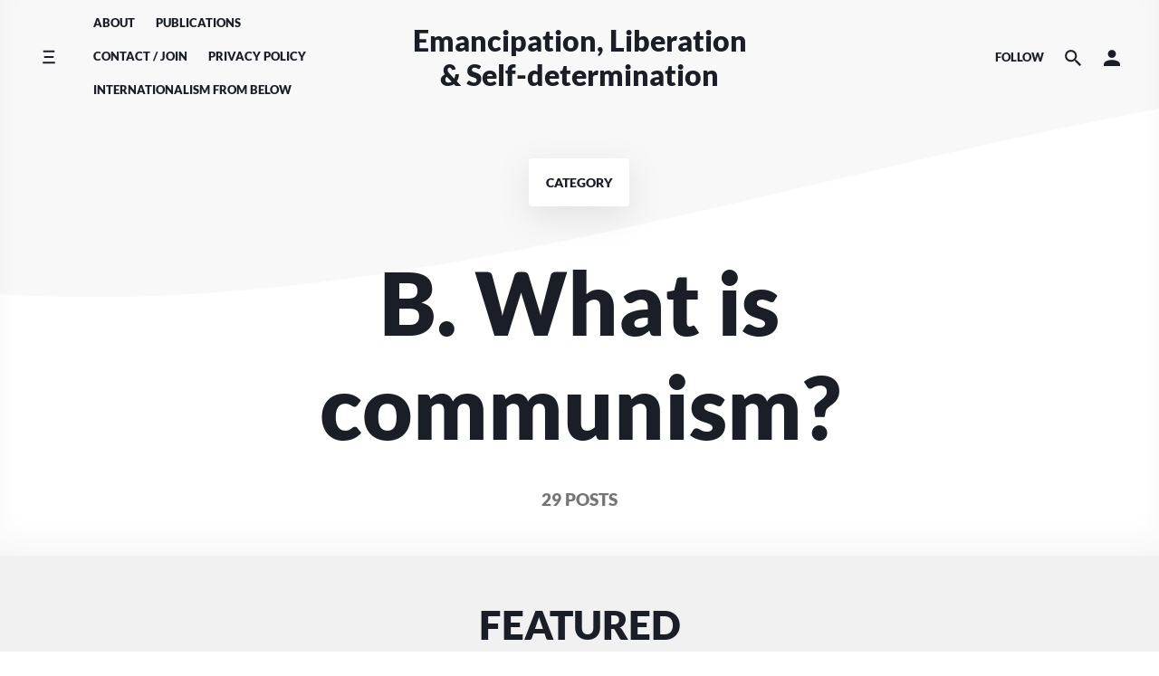

--- FILE ---
content_type: text/html; charset=UTF-8
request_url: http://republicancommunist.org/blog/category/how-communists-organise/what-is-communism/
body_size: 15607
content:
<!doctype html>
<html lang="en-US">
<head>
    <meta charset="UTF-8"/>
    <meta name="viewport" content="width=device-width, initial-scale=1"/>
    <link rel="profile" href="https://gmpg.org/xfn/11"/>
	<title>B. What is communism? &#8211; Emancipation, Liberation &amp; Self-determination</title>
<meta name='robots' content='max-image-preview:large' />
<link rel="alternate" type="application/rss+xml" title="Emancipation, Liberation &amp; Self-determination &raquo; Feed" href="http://republicancommunist.org/blog/feed/" />
<link rel="alternate" type="application/rss+xml" title="Emancipation, Liberation &amp; Self-determination &raquo; Comments Feed" href="http://republicancommunist.org/blog/comments/feed/" />
<link rel="alternate" type="application/rss+xml" title="Emancipation, Liberation &amp; Self-determination &raquo; B. What is communism? Category Feed" href="http://republicancommunist.org/blog/category/how-communists-organise/what-is-communism/feed/" />
		<!-- This site uses the Google Analytics by MonsterInsights plugin v9.11.0 - Using Analytics tracking - https://www.monsterinsights.com/ -->
		<!-- Note: MonsterInsights is not currently configured on this site. The site owner needs to authenticate with Google Analytics in the MonsterInsights settings panel. -->
					<!-- No tracking code set -->
				<!-- / Google Analytics by MonsterInsights -->
		<style id='wp-img-auto-sizes-contain-inline-css'>
img:is([sizes=auto i],[sizes^="auto," i]){contain-intrinsic-size:3000px 1500px}
/*# sourceURL=wp-img-auto-sizes-contain-inline-css */
</style>
<link rel='stylesheet' id='mci-footnotes-jquery-tooltips-pagelayout-none-css' href='http://republicancommunist.org/blog/wp-content/plugins/footnotes/css/footnotes-jqttbrpl0.min.css?ver=2.7.3' media='all' />
<style id='wp-emoji-styles-inline-css'>

	img.wp-smiley, img.emoji {
		display: inline !important;
		border: none !important;
		box-shadow: none !important;
		height: 1em !important;
		width: 1em !important;
		margin: 0 0.07em !important;
		vertical-align: -0.1em !important;
		background: none !important;
		padding: 0 !important;
	}
/*# sourceURL=wp-emoji-styles-inline-css */
</style>
<style id='wp-block-library-inline-css'>
:root{--wp-block-synced-color:#7a00df;--wp-block-synced-color--rgb:122,0,223;--wp-bound-block-color:var(--wp-block-synced-color);--wp-editor-canvas-background:#ddd;--wp-admin-theme-color:#007cba;--wp-admin-theme-color--rgb:0,124,186;--wp-admin-theme-color-darker-10:#006ba1;--wp-admin-theme-color-darker-10--rgb:0,107,160.5;--wp-admin-theme-color-darker-20:#005a87;--wp-admin-theme-color-darker-20--rgb:0,90,135;--wp-admin-border-width-focus:2px}@media (min-resolution:192dpi){:root{--wp-admin-border-width-focus:1.5px}}.wp-element-button{cursor:pointer}:root .has-very-light-gray-background-color{background-color:#eee}:root .has-very-dark-gray-background-color{background-color:#313131}:root .has-very-light-gray-color{color:#eee}:root .has-very-dark-gray-color{color:#313131}:root .has-vivid-green-cyan-to-vivid-cyan-blue-gradient-background{background:linear-gradient(135deg,#00d084,#0693e3)}:root .has-purple-crush-gradient-background{background:linear-gradient(135deg,#34e2e4,#4721fb 50%,#ab1dfe)}:root .has-hazy-dawn-gradient-background{background:linear-gradient(135deg,#faaca8,#dad0ec)}:root .has-subdued-olive-gradient-background{background:linear-gradient(135deg,#fafae1,#67a671)}:root .has-atomic-cream-gradient-background{background:linear-gradient(135deg,#fdd79a,#004a59)}:root .has-nightshade-gradient-background{background:linear-gradient(135deg,#330968,#31cdcf)}:root .has-midnight-gradient-background{background:linear-gradient(135deg,#020381,#2874fc)}:root{--wp--preset--font-size--normal:16px;--wp--preset--font-size--huge:42px}.has-regular-font-size{font-size:1em}.has-larger-font-size{font-size:2.625em}.has-normal-font-size{font-size:var(--wp--preset--font-size--normal)}.has-huge-font-size{font-size:var(--wp--preset--font-size--huge)}.has-text-align-center{text-align:center}.has-text-align-left{text-align:left}.has-text-align-right{text-align:right}.has-fit-text{white-space:nowrap!important}#end-resizable-editor-section{display:none}.aligncenter{clear:both}.items-justified-left{justify-content:flex-start}.items-justified-center{justify-content:center}.items-justified-right{justify-content:flex-end}.items-justified-space-between{justify-content:space-between}.screen-reader-text{border:0;clip-path:inset(50%);height:1px;margin:-1px;overflow:hidden;padding:0;position:absolute;width:1px;word-wrap:normal!important}.screen-reader-text:focus{background-color:#ddd;clip-path:none;color:#444;display:block;font-size:1em;height:auto;left:5px;line-height:normal;padding:15px 23px 14px;text-decoration:none;top:5px;width:auto;z-index:100000}html :where(.has-border-color){border-style:solid}html :where([style*=border-top-color]){border-top-style:solid}html :where([style*=border-right-color]){border-right-style:solid}html :where([style*=border-bottom-color]){border-bottom-style:solid}html :where([style*=border-left-color]){border-left-style:solid}html :where([style*=border-width]){border-style:solid}html :where([style*=border-top-width]){border-top-style:solid}html :where([style*=border-right-width]){border-right-style:solid}html :where([style*=border-bottom-width]){border-bottom-style:solid}html :where([style*=border-left-width]){border-left-style:solid}html :where(img[class*=wp-image-]){height:auto;max-width:100%}:where(figure){margin:0 0 1em}html :where(.is-position-sticky){--wp-admin--admin-bar--position-offset:var(--wp-admin--admin-bar--height,0px)}@media screen and (max-width:600px){html :where(.is-position-sticky){--wp-admin--admin-bar--position-offset:0px}}

/*# sourceURL=wp-block-library-inline-css */
</style><style id='global-styles-inline-css'>
:root{--wp--preset--aspect-ratio--square: 1;--wp--preset--aspect-ratio--4-3: 4/3;--wp--preset--aspect-ratio--3-4: 3/4;--wp--preset--aspect-ratio--3-2: 3/2;--wp--preset--aspect-ratio--2-3: 2/3;--wp--preset--aspect-ratio--16-9: 16/9;--wp--preset--aspect-ratio--9-16: 9/16;--wp--preset--color--black: #000000;--wp--preset--color--cyan-bluish-gray: #abb8c3;--wp--preset--color--white: #ffffff;--wp--preset--color--pale-pink: #f78da7;--wp--preset--color--vivid-red: #cf2e2e;--wp--preset--color--luminous-vivid-orange: #ff6900;--wp--preset--color--luminous-vivid-amber: #fcb900;--wp--preset--color--light-green-cyan: #7bdcb5;--wp--preset--color--vivid-green-cyan: #00d084;--wp--preset--color--pale-cyan-blue: #8ed1fc;--wp--preset--color--vivid-cyan-blue: #0693e3;--wp--preset--color--vivid-purple: #9b51e0;--wp--preset--gradient--vivid-cyan-blue-to-vivid-purple: linear-gradient(135deg,rgb(6,147,227) 0%,rgb(155,81,224) 100%);--wp--preset--gradient--light-green-cyan-to-vivid-green-cyan: linear-gradient(135deg,rgb(122,220,180) 0%,rgb(0,208,130) 100%);--wp--preset--gradient--luminous-vivid-amber-to-luminous-vivid-orange: linear-gradient(135deg,rgb(252,185,0) 0%,rgb(255,105,0) 100%);--wp--preset--gradient--luminous-vivid-orange-to-vivid-red: linear-gradient(135deg,rgb(255,105,0) 0%,rgb(207,46,46) 100%);--wp--preset--gradient--very-light-gray-to-cyan-bluish-gray: linear-gradient(135deg,rgb(238,238,238) 0%,rgb(169,184,195) 100%);--wp--preset--gradient--cool-to-warm-spectrum: linear-gradient(135deg,rgb(74,234,220) 0%,rgb(151,120,209) 20%,rgb(207,42,186) 40%,rgb(238,44,130) 60%,rgb(251,105,98) 80%,rgb(254,248,76) 100%);--wp--preset--gradient--blush-light-purple: linear-gradient(135deg,rgb(255,206,236) 0%,rgb(152,150,240) 100%);--wp--preset--gradient--blush-bordeaux: linear-gradient(135deg,rgb(254,205,165) 0%,rgb(254,45,45) 50%,rgb(107,0,62) 100%);--wp--preset--gradient--luminous-dusk: linear-gradient(135deg,rgb(255,203,112) 0%,rgb(199,81,192) 50%,rgb(65,88,208) 100%);--wp--preset--gradient--pale-ocean: linear-gradient(135deg,rgb(255,245,203) 0%,rgb(182,227,212) 50%,rgb(51,167,181) 100%);--wp--preset--gradient--electric-grass: linear-gradient(135deg,rgb(202,248,128) 0%,rgb(113,206,126) 100%);--wp--preset--gradient--midnight: linear-gradient(135deg,rgb(2,3,129) 0%,rgb(40,116,252) 100%);--wp--preset--font-size--small: 13px;--wp--preset--font-size--medium: 20px;--wp--preset--font-size--large: 36px;--wp--preset--font-size--x-large: 42px;--wp--preset--spacing--20: 0.44rem;--wp--preset--spacing--30: 0.67rem;--wp--preset--spacing--40: 1rem;--wp--preset--spacing--50: 1.5rem;--wp--preset--spacing--60: 2.25rem;--wp--preset--spacing--70: 3.38rem;--wp--preset--spacing--80: 5.06rem;--wp--preset--shadow--natural: 6px 6px 9px rgba(0, 0, 0, 0.2);--wp--preset--shadow--deep: 12px 12px 50px rgba(0, 0, 0, 0.4);--wp--preset--shadow--sharp: 6px 6px 0px rgba(0, 0, 0, 0.2);--wp--preset--shadow--outlined: 6px 6px 0px -3px rgb(255, 255, 255), 6px 6px rgb(0, 0, 0);--wp--preset--shadow--crisp: 6px 6px 0px rgb(0, 0, 0);}:where(.is-layout-flex){gap: 0.5em;}:where(.is-layout-grid){gap: 0.5em;}body .is-layout-flex{display: flex;}.is-layout-flex{flex-wrap: wrap;align-items: center;}.is-layout-flex > :is(*, div){margin: 0;}body .is-layout-grid{display: grid;}.is-layout-grid > :is(*, div){margin: 0;}:where(.wp-block-columns.is-layout-flex){gap: 2em;}:where(.wp-block-columns.is-layout-grid){gap: 2em;}:where(.wp-block-post-template.is-layout-flex){gap: 1.25em;}:where(.wp-block-post-template.is-layout-grid){gap: 1.25em;}.has-black-color{color: var(--wp--preset--color--black) !important;}.has-cyan-bluish-gray-color{color: var(--wp--preset--color--cyan-bluish-gray) !important;}.has-white-color{color: var(--wp--preset--color--white) !important;}.has-pale-pink-color{color: var(--wp--preset--color--pale-pink) !important;}.has-vivid-red-color{color: var(--wp--preset--color--vivid-red) !important;}.has-luminous-vivid-orange-color{color: var(--wp--preset--color--luminous-vivid-orange) !important;}.has-luminous-vivid-amber-color{color: var(--wp--preset--color--luminous-vivid-amber) !important;}.has-light-green-cyan-color{color: var(--wp--preset--color--light-green-cyan) !important;}.has-vivid-green-cyan-color{color: var(--wp--preset--color--vivid-green-cyan) !important;}.has-pale-cyan-blue-color{color: var(--wp--preset--color--pale-cyan-blue) !important;}.has-vivid-cyan-blue-color{color: var(--wp--preset--color--vivid-cyan-blue) !important;}.has-vivid-purple-color{color: var(--wp--preset--color--vivid-purple) !important;}.has-black-background-color{background-color: var(--wp--preset--color--black) !important;}.has-cyan-bluish-gray-background-color{background-color: var(--wp--preset--color--cyan-bluish-gray) !important;}.has-white-background-color{background-color: var(--wp--preset--color--white) !important;}.has-pale-pink-background-color{background-color: var(--wp--preset--color--pale-pink) !important;}.has-vivid-red-background-color{background-color: var(--wp--preset--color--vivid-red) !important;}.has-luminous-vivid-orange-background-color{background-color: var(--wp--preset--color--luminous-vivid-orange) !important;}.has-luminous-vivid-amber-background-color{background-color: var(--wp--preset--color--luminous-vivid-amber) !important;}.has-light-green-cyan-background-color{background-color: var(--wp--preset--color--light-green-cyan) !important;}.has-vivid-green-cyan-background-color{background-color: var(--wp--preset--color--vivid-green-cyan) !important;}.has-pale-cyan-blue-background-color{background-color: var(--wp--preset--color--pale-cyan-blue) !important;}.has-vivid-cyan-blue-background-color{background-color: var(--wp--preset--color--vivid-cyan-blue) !important;}.has-vivid-purple-background-color{background-color: var(--wp--preset--color--vivid-purple) !important;}.has-black-border-color{border-color: var(--wp--preset--color--black) !important;}.has-cyan-bluish-gray-border-color{border-color: var(--wp--preset--color--cyan-bluish-gray) !important;}.has-white-border-color{border-color: var(--wp--preset--color--white) !important;}.has-pale-pink-border-color{border-color: var(--wp--preset--color--pale-pink) !important;}.has-vivid-red-border-color{border-color: var(--wp--preset--color--vivid-red) !important;}.has-luminous-vivid-orange-border-color{border-color: var(--wp--preset--color--luminous-vivid-orange) !important;}.has-luminous-vivid-amber-border-color{border-color: var(--wp--preset--color--luminous-vivid-amber) !important;}.has-light-green-cyan-border-color{border-color: var(--wp--preset--color--light-green-cyan) !important;}.has-vivid-green-cyan-border-color{border-color: var(--wp--preset--color--vivid-green-cyan) !important;}.has-pale-cyan-blue-border-color{border-color: var(--wp--preset--color--pale-cyan-blue) !important;}.has-vivid-cyan-blue-border-color{border-color: var(--wp--preset--color--vivid-cyan-blue) !important;}.has-vivid-purple-border-color{border-color: var(--wp--preset--color--vivid-purple) !important;}.has-vivid-cyan-blue-to-vivid-purple-gradient-background{background: var(--wp--preset--gradient--vivid-cyan-blue-to-vivid-purple) !important;}.has-light-green-cyan-to-vivid-green-cyan-gradient-background{background: var(--wp--preset--gradient--light-green-cyan-to-vivid-green-cyan) !important;}.has-luminous-vivid-amber-to-luminous-vivid-orange-gradient-background{background: var(--wp--preset--gradient--luminous-vivid-amber-to-luminous-vivid-orange) !important;}.has-luminous-vivid-orange-to-vivid-red-gradient-background{background: var(--wp--preset--gradient--luminous-vivid-orange-to-vivid-red) !important;}.has-very-light-gray-to-cyan-bluish-gray-gradient-background{background: var(--wp--preset--gradient--very-light-gray-to-cyan-bluish-gray) !important;}.has-cool-to-warm-spectrum-gradient-background{background: var(--wp--preset--gradient--cool-to-warm-spectrum) !important;}.has-blush-light-purple-gradient-background{background: var(--wp--preset--gradient--blush-light-purple) !important;}.has-blush-bordeaux-gradient-background{background: var(--wp--preset--gradient--blush-bordeaux) !important;}.has-luminous-dusk-gradient-background{background: var(--wp--preset--gradient--luminous-dusk) !important;}.has-pale-ocean-gradient-background{background: var(--wp--preset--gradient--pale-ocean) !important;}.has-electric-grass-gradient-background{background: var(--wp--preset--gradient--electric-grass) !important;}.has-midnight-gradient-background{background: var(--wp--preset--gradient--midnight) !important;}.has-small-font-size{font-size: var(--wp--preset--font-size--small) !important;}.has-medium-font-size{font-size: var(--wp--preset--font-size--medium) !important;}.has-large-font-size{font-size: var(--wp--preset--font-size--large) !important;}.has-x-large-font-size{font-size: var(--wp--preset--font-size--x-large) !important;}
/*# sourceURL=global-styles-inline-css */
</style>

<style id='classic-theme-styles-inline-css'>
/*! This file is auto-generated */
.wp-block-button__link{color:#fff;background-color:#32373c;border-radius:9999px;box-shadow:none;text-decoration:none;padding:calc(.667em + 2px) calc(1.333em + 2px);font-size:1.125em}.wp-block-file__button{background:#32373c;color:#fff;text-decoration:none}
/*# sourceURL=/wp-includes/css/classic-themes.min.css */
</style>
<link rel='stylesheet' id='componentz-bootstrap-css' href='http://republicancommunist.org/blog/wp-content/themes/componentz/assets/lib/bootstrap/bootstrap.min.css?ver=1.3.1' media='all' />
<link rel='stylesheet' id='componentz-css' href='http://republicancommunist.org/blog/wp-content/themes/componentz/style.css?ver=1.3.1' media='all' />
<style id='componentz-inline-css'>
#componentz-header img.header-image {}#componentz-header > .header-background {background: transparent;}
/*# sourceURL=componentz-inline-css */
</style>
<script src="http://republicancommunist.org/blog/wp-includes/js/jquery/jquery.min.js?ver=3.7.1" id="jquery-core-js"></script>
<script src="http://republicancommunist.org/blog/wp-includes/js/jquery/jquery-migrate.min.js?ver=3.4.1" id="jquery-migrate-js"></script>
<script src="http://republicancommunist.org/blog/wp-content/plugins/footnotes/js/jquery.tools.min.js?ver=1.2.7.redacted.2" id="mci-footnotes-jquery-tools-js"></script>
<link rel="https://api.w.org/" href="http://republicancommunist.org/blog/wp-json/" /><link rel="alternate" title="JSON" type="application/json" href="http://republicancommunist.org/blog/wp-json/wp/v2/categories/1853" /><link rel="EditURI" type="application/rsd+xml" title="RSD" href="http://republicancommunist.org/blog/xmlrpc.php?rsd" />
<meta name="generator" content="WordPress 6.9" />
<style id="kirki-inline-styles">body{font-family:Lato;font-size:1rem;font-weight:400;line-height:1.5;color:#191e27;}.cz-menu, .cz-menu:not(.cz-side-nav) .cz-navbar-nav .cz-nav-link, .cz-menu:not(.cz-side-nav) .cz-navbar-nav .cz-nav-link:focus, .cz-menu:not(.cz-side-nav) .cz-navbar-nav .cz-nav-link:hover, .cz-menu:not(.cz-side-nav) .cz-navbar-nav .active > .cz-nav-link, .cz-menu:not(.cz-side-nav) .cz-navbar-nav .cz-nav-link.active, .cz-menu:not(.cz-side-nav) .cz-navbar-nav .cz-nav-link.show, .cz-menu:not(.cz-side-nav) .cz-navbar-nav .show > .cz-nav-link, .cz-menu .navbar-toggler, .cz-navbar-toggler, .container-header:not(:hover):not(.hover) .cz-icon-menu, .container-header:not(:hover):not(.hover) .cz-icon-search, .container-header:not(:hover):not(.hover) .cz-icon-account, .cz-menu-right > ul li .cz-menu-link{font-family:inherit;font-size:0.8rem;text-transform:uppercase;color:#191e27;}#componentz-header .container-header:hover .cz-menu:not(.cz-side-menu) .cz-navbar-nav .cz-nav-link:hover, #componentz-header .container-header.hover .cz-menu:not(.cz-side-menu) .cz-navbar-nav .cz-nav-link:hover, #componentz-header .container-header:hover .cz-menu:not(.cz-side-menu) .cz-navbar-nav .active > .cz-nav-link, #componentz-header .container-header.hover .cz-menu:not(.cz-side-menu) .cz-navbar-nav .active > .cz-nav-link, #componentz-header .container-header:hover .cz-menu .cz-navbar-toggler:hover, #componentz-header .container-header.hover .cz-menu .cz-navbar-toggler:hover, #componentz-header .container-header:hover .cz-menu-right ul li a:not(.cz-social-icon):not(.button):not(.remove-from-cart):not(.dropdown-product-title):not(.view-cart):not(.cz-account-link):hover, #componentz-header .container-header.hover .cz-menu-right ul li a:not(.cz-social-icon):not(.button):not(.remove-from-cart):not(.dropdown-product-title):not(.view-cart):not(.cz-account-link):hover{color:#0d55ff !important;}#componentz-header .container-header:hover .cz-menu:not(.cz-side-menu) .cz-navbar-nav li:not(.active) .cz-nav-link, #componentz-header .container-header.hover .cz-menu:not(.cz-side-menu) .cz-navbar-nav li:not(.active) .cz-nav-link, #componentz-header .container-header:hover .cz-menu .cz-navbar-toggler, #componentz-header .container-header.hover .cz-menu .cz-navbar-toggler, #componentz-header .container-header:hover .cz-menu-right ul li a:not(.cz-social-icon):not(.button):not(.view-cart):not(.remove-from-cart):not(.dropdown-product-title):not(:hover):not(.button), #componentz-header .container-header.hover .cz-menu-right ul li a:not(.cz-social-icon):not(.button):not(.view-cart):not(.remove-from-cart):not(.dropdown-product-title):not(:hover):not(.button){color:#191e27;}.cz-menu .cz-dropdown-item, .cz-side-nav .menu-item a:not(.cz-social-icon), .cz-menu-right .sub-menu-item:not(.cz-social-icon):hover, #componentz-header .container-header.hover .cz-side-menu .cz-navbar-nav .cz-nav-link, #componentz-header .container-header:hover .cz-menu-right ul ul li a:not(.button):not(.view-cart):not(:hover), #componentz-header .container-header.hover .cz-menu-right ul ul li a:not(.button):not(.view-cart):not(:hover), #componentz-header .container-header:hover .cz-menu-right ul li a.dropdown-product-title, #componentz-header .container-header.hover .cz-menu-right ul li a.dropdown-product-title, .componentz-cart-dropdown{color:#191e27 !important;}.componentz-cart-dropdown .toolbar-dropdown-group .cz-icon-not-found{fill:#191e27;}.cz-menu .cz-dropdown-item:hover, .cz-menu .cz-dropdown-item:focus, .cz-menu .menu-item .cz-dropdown-item:hover + .cz-submenu-collapse, .cz-menu .menu-item .cz-dropdown-item:focus + .cz-submenu-collapse, .cz-side-nav .menu-item .cz-submenu-collapse:hover, .cz-side-nav .menu-item .cz-submenu-collapse:focus, .cz-side-nav .menu-item a:not(.cz-social-icon):hover, .cz-side-nav .menu-item a:not(.cz-social-icon):focus, .cz-side-nav .menu-item a:not(.cz-social-icon):hover + .cz-submenu-collapse, .cz-side-nav .menu-item a:not(.cz-social-icon):focus + .cz-submenu-collapse, .cz-menu-right .sub-menu-item:not(.cz-social-icon):hover, .cz-menu-right .sub-menu-item:not(.cz-social-icon):focus, #componentz-header .container-header.hover .cz-side-menu .cz-navbar-nav .cz-nav-link:hover, #componentz-header .container-header.hover .cz-side-menu .cz-navbar-nav .cz-nav-link:focus, #componentz-header .container-header:hover .cz-menu-right ul ul li a:not(.cz-social-icon):not(.button):not(.view-cart):hover, #componentz-header .container-header.hover .cz-menu-right ul ul li a:not(.cz-social-icon):not(.button):not(.view-cart):hover, #componentz-header .container-header:hover .cz-menu-right ul li a.dropdown-product-title:hover, #componentz-header .container-header.hover .cz-menu-right ul li a.dropdown-product-title:hover, #componentz-header .container-header:hover .cz-menu-right ul li a.view-cart:hover, #componentz-header .container-header.hover .cz-menu-right ul li a.view-cart:hover{color:#0d55ff !important;}#componentz-logo > h2{font-family:inherit;font-size:2rem;text-transform:none;color:#191e27;}#componentz-logo > h2 > a{font-family:inherit;font-size:2rem;text-transform:none;color:#191e27;}#componentz-header .container-header:hover #componentz-logo > h2 > a:hover, #componentz-header .container-header.hover #componentz-logo > h2 > a:hover{color:#0d55ff !important;}#componentz-header .container-header:hover #componentz-logo > h2 > a, #componentz-header .container-header.hover #componentz-logo > h2 > a, #componentz-header .container-header.header-overlay #componentz-logo > h2 > a{color:#191e27;}.page-title, .page-title a{font-family:Lato;font-size:6rem;font-weight:900;text-transform:none;color:#191e27;}.page-title a:hover{color:#0d55ff !important;}.page-header .post-meta, .post-count{color:#757575;}.page-header .post-meta .cat-link a, .page-header .post-meta .cat-links a{color:#757575;}.page-header .post-meta a{color:#757575;}.page-header .post-meta a:hover{color:#0d55ff;}a, .entry-content a:not(.wp-block-button__link):not(.wp-block-file__button):not(.button):not(.elementor-button):not(.edit):not(.activity-button):not(:hover){color:#0d55ff;}a:hover, .entry-content a:hover:not(.wp-block-button__link):not(.wp-block-file__button):not(.button):not(.elementor-button):not(.edit):not(.activity-button):not(.acomment-reply):not(.acomment-delete), .entry-content a:focus:not(.wp-block-button__link):not(.wp-block-file__button):not(.button):not(.elementor-button):not(.edit):not(.activity-button):not(.acomment-reply):not(.acomment-delete), #componentz-header .container-header:hover #componentz-logo > h2 > a:hover, #componentz-header .container-header:hover .cz-menu .cz-navbar-nav .cz-nav-link:focus, #componentz-header .container-header:hover .cz-menu .cz-navbar-nav .cz-nav-link:hover, #componentz-header .container-header:hover .cz-menu .cz-navbar-nav .active > .cz-nav-link, #componentz-header .container-header:hover .cz-menu .cz-navbar-nav .cz-nav-link.active, #componentz-header .container-header:hover .cz-menu .cz-navbar-nav .cz-nav-link.show, #componentz-header .container-header:hover .cz-menu .cz-navbar-nav .show > .cz-nav-link, #componentz-header .container-header:hover .cz-menu-right ul li a:hover, #componentz-header .container-header:hover .cz-menu .cz-navbar-toggler:hover, .cz-menu.cz-side-nav .cz-navbar-nav .active > .cz-nav-link, .cz-menu .cz-dropdown-item:hover, .cz-menu .cz-dropdown-item:focus, .cz-side-nav .menu-item a:not(.cz-social-icon):hover, .cz-side-nav .menu-item a:not(.cz-social-icon):focus, .cz-menu-right ul > li ul:not(.cz-dropdown-menu) li a:hover, .cz-menu-right ul > li ul:not(.cz-dropdown-menu) li a:focus, .componentz-copyright a:hover, .componentz-copyright .componentz-copyright-theme a:hover, .wp-block-archives li a:hover, .wp-block-categories li a:hover, .wp-block-latest-posts li a:hover, .wp-block-latest-comments li a:hover, .entry-title a:hover, .post-meta a:hover, .post-meta .cat-links a:hover, #featured-posts .card-title:hover, .comments-area .comment-author a:hover, .comments-area .pingback a:hover, .comments-area .trackback a:hover, .navigation a:hover, .page-links a:hover, .post-tags a:hover, .widget_recent_entries ul li a:hover, .widget_recent_comments ul li a:hover, .widget_rss ul li a:hover, .widget_archive ul li a:hover, .widget_categories ul li a:hover, .widget_meta ul li a:hover, .widget_tag_cloud a:hover, .widget_nav_menu a:hover, .widget_pages a:hover, #componentz-footer .widget_recent_entries ul li a:hover, #componentz-footer .widget_recent_comments ul li a:hover, #componentz-footer .widget_rss ul li a:hover, #componentz-footer .widget_archive ul li a:hover, #componentz-footer .widget_categories ul li a:hover, #componentz-footer .widget_meta ul li a:hover, #componentz-footer .widget_tag_cloud a:hover, #componentz-footer .widget_nav_menu a:hover, #componentz-footer .widget_pages a:hover, .woocommerce nav.woocommerce-pagination a:not(.current):hover, .woocommerce nav.woocommerce-pagination ul li a:hover, .woocommerce nav.woocommerce-pagination ul li a:focus, .woocommerce div.product .woocommerce-tabs ul.tabs li a:hover{color:#0d55ff;}button, .button, input[type=submit], .wp-block-button .wp-block-button__link, .wp-block-file .wp-block-file__button, .woocommerce-button, .woocommerce a.edit, .woocommerce a.button, .woocommerce a.button.alt, .woocommerce a.button.disabled, .woocommerce a.button:disabled, .woocommerce a.button:disabled[disabled], .woocommerce input.button, .woocommerce input.button.alt, .woocommerce input.button.disabled, .woocommerce input.button:disabled, .woocommerce input.button:disabled[disabled], .woocommerce button.button, .woocommerce button.button.alt, .woocommerce button.button.disabled, .woocommerce button.button:disabled, .woocommerce button.button:disabled[disabled], .woocommerce button.button.alt.disabled, .woocommerce #respond input#submit, .woocommerce #respond input#submit.alt, .woocommerce #respond input#submit.disabled, .woocommerce #respond input#submit:disabled, .woocommerce #respond input#submit:disabled[disabled], body #buddypress input[type=submit], #buddypress.buddypress-wrap input[type=button], #buddypress.buddypress-wrap input[type=submit], #buddypress.buddypress-wrap a.bp-title-button, #buddypress.buddypress-wrap .comment-reply-link, #buddypress.buddypress-wrap button:not(.bp-tooltip), #buddypress.buddypress-wrap ul.button-nav:not(.button-tabs) li a, #buddypress.buddypress-wrap .notifications-options-nav input#notification-bulk-manage, #buddypress.buddypress-wrap .generic-button a:not(.bp-tooltip):not(.bp-primary-action):not(.bp-secondary-action), #buddypress.buddypress-wrap .grid.bp-list > li .action .generic-button a, #buddypress.buddypress-wrap .grid.bp-list > li .action .generic-button button, #buddypress.buddypress-wrap .activity-list .load-more a, #buddypress.buddypress-wrap .activity-list .load-newest a, #buddypress.buddypress-wrap .subnav-filters div button#user_messages_search_submit, #buddypress.buddypress-wrap .subnav-filters .user-messages-bulk-actions .bulk-apply{background-color:#0d55ff;}.wp-block-button.is-style-outline .wp-block-button__link:not(.has-text-color), .wp-block-button.is-style-outline .wp-block-button__link:focus:not(.has-text-color), .wp-block-button.is-style-outline .wp-block-button__link:active:not(.has-text-color){color:#0d55ff;}/* latin-ext */
@font-face {
  font-family: 'Lato';
  font-style: normal;
  font-weight: 400;
  font-display: swap;
  src: url(https://fonts.gstatic.com/s/lato/v25/S6uyw4BMUTPHjxAwXjeu.woff2) format('woff2');
  unicode-range: U+0100-02BA, U+02BD-02C5, U+02C7-02CC, U+02CE-02D7, U+02DD-02FF, U+0304, U+0308, U+0329, U+1D00-1DBF, U+1E00-1E9F, U+1EF2-1EFF, U+2020, U+20A0-20AB, U+20AD-20C0, U+2113, U+2C60-2C7F, U+A720-A7FF;
}
/* latin */
@font-face {
  font-family: 'Lato';
  font-style: normal;
  font-weight: 400;
  font-display: swap;
  src: url(https://fonts.gstatic.com/s/lato/v25/S6uyw4BMUTPHjx4wXg.woff2) format('woff2');
  unicode-range: U+0000-00FF, U+0131, U+0152-0153, U+02BB-02BC, U+02C6, U+02DA, U+02DC, U+0304, U+0308, U+0329, U+2000-206F, U+20AC, U+2122, U+2191, U+2193, U+2212, U+2215, U+FEFF, U+FFFD;
}
/* latin-ext */
@font-face {
  font-family: 'Lato';
  font-style: normal;
  font-weight: 900;
  font-display: swap;
  src: url(https://fonts.gstatic.com/s/lato/v25/S6u9w4BMUTPHh50XSwaPGR_p.woff2) format('woff2');
  unicode-range: U+0100-02BA, U+02BD-02C5, U+02C7-02CC, U+02CE-02D7, U+02DD-02FF, U+0304, U+0308, U+0329, U+1D00-1DBF, U+1E00-1E9F, U+1EF2-1EFF, U+2020, U+20A0-20AB, U+20AD-20C0, U+2113, U+2C60-2C7F, U+A720-A7FF;
}
/* latin */
@font-face {
  font-family: 'Lato';
  font-style: normal;
  font-weight: 900;
  font-display: swap;
  src: url(https://fonts.gstatic.com/s/lato/v25/S6u9w4BMUTPHh50XSwiPGQ.woff2) format('woff2');
  unicode-range: U+0000-00FF, U+0131, U+0152-0153, U+02BB-02BC, U+02C6, U+02DA, U+02DC, U+0304, U+0308, U+0329, U+2000-206F, U+20AC, U+2122, U+2191, U+2193, U+2212, U+2215, U+FEFF, U+FFFD;
}/* latin-ext */
@font-face {
  font-family: 'Lato';
  font-style: normal;
  font-weight: 400;
  font-display: swap;
  src: url(https://fonts.gstatic.com/s/lato/v25/S6uyw4BMUTPHjxAwXjeu.woff2) format('woff2');
  unicode-range: U+0100-02BA, U+02BD-02C5, U+02C7-02CC, U+02CE-02D7, U+02DD-02FF, U+0304, U+0308, U+0329, U+1D00-1DBF, U+1E00-1E9F, U+1EF2-1EFF, U+2020, U+20A0-20AB, U+20AD-20C0, U+2113, U+2C60-2C7F, U+A720-A7FF;
}
/* latin */
@font-face {
  font-family: 'Lato';
  font-style: normal;
  font-weight: 400;
  font-display: swap;
  src: url(https://fonts.gstatic.com/s/lato/v25/S6uyw4BMUTPHjx4wXg.woff2) format('woff2');
  unicode-range: U+0000-00FF, U+0131, U+0152-0153, U+02BB-02BC, U+02C6, U+02DA, U+02DC, U+0304, U+0308, U+0329, U+2000-206F, U+20AC, U+2122, U+2191, U+2193, U+2212, U+2215, U+FEFF, U+FFFD;
}
/* latin-ext */
@font-face {
  font-family: 'Lato';
  font-style: normal;
  font-weight: 900;
  font-display: swap;
  src: url(https://fonts.gstatic.com/s/lato/v25/S6u9w4BMUTPHh50XSwaPGR_p.woff2) format('woff2');
  unicode-range: U+0100-02BA, U+02BD-02C5, U+02C7-02CC, U+02CE-02D7, U+02DD-02FF, U+0304, U+0308, U+0329, U+1D00-1DBF, U+1E00-1E9F, U+1EF2-1EFF, U+2020, U+20A0-20AB, U+20AD-20C0, U+2113, U+2C60-2C7F, U+A720-A7FF;
}
/* latin */
@font-face {
  font-family: 'Lato';
  font-style: normal;
  font-weight: 900;
  font-display: swap;
  src: url(https://fonts.gstatic.com/s/lato/v25/S6u9w4BMUTPHh50XSwiPGQ.woff2) format('woff2');
  unicode-range: U+0000-00FF, U+0131, U+0152-0153, U+02BB-02BC, U+02C6, U+02DA, U+02DC, U+0304, U+0308, U+0329, U+2000-206F, U+20AC, U+2122, U+2191, U+2193, U+2212, U+2215, U+FEFF, U+FFFD;
}/* latin-ext */
@font-face {
  font-family: 'Lato';
  font-style: normal;
  font-weight: 400;
  font-display: swap;
  src: url(https://fonts.gstatic.com/s/lato/v25/S6uyw4BMUTPHjxAwXjeu.woff2) format('woff2');
  unicode-range: U+0100-02BA, U+02BD-02C5, U+02C7-02CC, U+02CE-02D7, U+02DD-02FF, U+0304, U+0308, U+0329, U+1D00-1DBF, U+1E00-1E9F, U+1EF2-1EFF, U+2020, U+20A0-20AB, U+20AD-20C0, U+2113, U+2C60-2C7F, U+A720-A7FF;
}
/* latin */
@font-face {
  font-family: 'Lato';
  font-style: normal;
  font-weight: 400;
  font-display: swap;
  src: url(https://fonts.gstatic.com/s/lato/v25/S6uyw4BMUTPHjx4wXg.woff2) format('woff2');
  unicode-range: U+0000-00FF, U+0131, U+0152-0153, U+02BB-02BC, U+02C6, U+02DA, U+02DC, U+0304, U+0308, U+0329, U+2000-206F, U+20AC, U+2122, U+2191, U+2193, U+2212, U+2215, U+FEFF, U+FFFD;
}
/* latin-ext */
@font-face {
  font-family: 'Lato';
  font-style: normal;
  font-weight: 900;
  font-display: swap;
  src: url(https://fonts.gstatic.com/s/lato/v25/S6u9w4BMUTPHh50XSwaPGR_p.woff2) format('woff2');
  unicode-range: U+0100-02BA, U+02BD-02C5, U+02C7-02CC, U+02CE-02D7, U+02DD-02FF, U+0304, U+0308, U+0329, U+1D00-1DBF, U+1E00-1E9F, U+1EF2-1EFF, U+2020, U+20A0-20AB, U+20AD-20C0, U+2113, U+2C60-2C7F, U+A720-A7FF;
}
/* latin */
@font-face {
  font-family: 'Lato';
  font-style: normal;
  font-weight: 900;
  font-display: swap;
  src: url(https://fonts.gstatic.com/s/lato/v25/S6u9w4BMUTPHh50XSwiPGQ.woff2) format('woff2');
  unicode-range: U+0000-00FF, U+0131, U+0152-0153, U+02BB-02BC, U+02C6, U+02DA, U+02DC, U+0304, U+0308, U+0329, U+2000-206F, U+20AC, U+2122, U+2191, U+2193, U+2212, U+2215, U+FEFF, U+FFFD;
}</style>
<style type="text/css" media="all">
.footnotes_reference_container {margin-top: 24px !important; margin-bottom: 0px !important;}
.footnote_container_prepare > h3 {border-bottom: 1px solid #aaaaaa !important;}
.footnote_tooltip { font-size: 13.0px !important; background-color: #ffffff !important; border-width: 1px !important; border-style: solid !important; border-color: #cccc99 !important; -webkit-box-shadow: 2px 2px 11px #666666; -moz-box-shadow: 2px 2px 11px #666666; box-shadow: 2px 2px 11px #666666; max-width: 450px !important;}


</style>
</head>
<body class="archive category category-what-is-communism category-1853 wp-theme-componentz">    
<div id="componentz-wrapper" class="componentz-layout-widewidth">

    <a class="screen-reader-text" href="#content">
        Skip to content    </a><!-- .screen-reader-text -->

	
    <header id="componentz-header" class="header-v1 sticky-header">
        <div class="header-background">
        
<div class="container-header cz-container cz-px-0">

                <div class="container-sticky-header-background"></div>
        
    <div class="cz-row cz-flex-nowrap cz-justify-content-between cz-align-items-center">

        <!-- Navbar Primary Container -->
        <div class="cz-col-2 cz-col-sm-3 cz-col-lg-4 cz-d-flex cz-justify-content-start">
            
                                    <nav class="cz-navbar cz-menu cz-side-nav cz-side-menu cz-px-0 cz-pl-sm-3 cz-d-none cz-d-lg-flex" role="navigation">
                        <button class="cz-navbar-toggler"
                                type="button"
                                data-toggle="cz-collapse"
                                data-target="#componentz-side-menu-collapse"
                                aria-label="Toggle side menu"
                                aria-expanded="false"
                                aria-controls="componentz-side-menu-collapse">
                            <span class="cz-navbar-toggler-icon"><svg class="cz-icon cz-icon-menu" aria-hidden="true" role="img"><use xlink:href="http://republicancommunist.org/blog/wp-content/themes/componentz/assets/img/icons/front.svg#cz-icon-menu"></use></svg></span>
                        </button>
                        <div id="componentz-side-menu-collapse" class="cz-collapse cz-navbar-collapse"><ul class="cz-nav cz-navbar-nav"><li class="menu-item menu-item-4 cz-nav-item"><a href="http://republicancommunist.org/blog/about-2/" class="cz-nav-link">About</a></li><li class="menu-item menu-item-191 cz-nav-item"><a href="http://republicancommunist.org/blog/publications/" class="cz-nav-link">Publications</a></li><li class="menu-item menu-item-131 cz-nav-item"><a href="http://republicancommunist.org/blog/contact-join/" class="cz-nav-link">Contact / Join</a></li><li class="menu-item menu-item-12451 cz-nav-item"><a href="http://republicancommunist.org/blog/privacy-policy/" class="cz-nav-link">Privacy Policy</a></li><li class="menu-item menu-item-2415 cz-nav-item menu-item-has-children cz-dropdown"><a href="http://republicancommunist.org/blog/internationalism-from-below/" class="cz-dropdown-toggle cz-nav-link">Internationalism From Below</a><a href="#" class="cz-submenu-collapse"><svg class="cz-icon cz-icon-arrow-right" aria-hidden="true" role="img"><use xlink:href="http://republicancommunist.org/blog/wp-content/themes/componentz/assets/img/icons/front.svg#cz-icon-arrow-right"></use></svg></a><ul class='cz-dropdown-menu'><li class="menu-item menu-item-1928 cz-nav-item"><a href="http://republicancommunist.org/blog/internationalism-from-below/global-commune/" class="cz-dropdown-item">Global Commune</a></li><li class="menu-item menu-item-2413 cz-nav-item"><a href="http://republicancommunist.org/blog/internationalism-from-below/republican-socialist-convention/" class="cz-dropdown-item">Republican Socialist Convention</a></li></ul></li></ul></div>                    </nav><!-- .cz-side-nav -->
                
                
            
                
                                    <nav class="cz-navbar cz-menu cz-primary-menu componentz-theme-menu cz-navbar-expand-lg cz-d-none cz-d-lg-flex" role="navigation">
                        <button class="cz-navbar-toggler"
                                type="button"
                                data-toggle="cz-collapse"
                                data-target="#componentz-primary-menu-collapse"
                                aria-controls="componentz-primary-menu-collapse"
                                aria-expanded="false"
                                aria-label="Toggle navigation">
                            <span class="cz-navbar-toggler-icon"><svg class="cz-icon cz-icon-menu" aria-hidden="true" role="img"><use xlink:href="http://republicancommunist.org/blog/wp-content/themes/componentz/assets/img/icons/front.svg#cz-icon-menu"></use></svg></span>
                        </button>
                        <div id="componentz-primary-menu-collapse" class="cz-collapse cz-navbar-collapse"><ul class="cz-nav cz-navbar-nav"><li class="menu-item menu-item-4 cz-nav-item"><a href="http://republicancommunist.org/blog/about-2/" class="cz-nav-link">About</a></li><li class="menu-item menu-item-191 cz-nav-item"><a href="http://republicancommunist.org/blog/publications/" class="cz-nav-link">Publications</a></li><li class="menu-item menu-item-131 cz-nav-item"><a href="http://republicancommunist.org/blog/contact-join/" class="cz-nav-link">Contact / Join</a></li><li class="menu-item menu-item-12451 cz-nav-item"><a href="http://republicancommunist.org/blog/privacy-policy/" class="cz-nav-link">Privacy Policy</a></li><li class="menu-item menu-item-2415 cz-nav-item menu-item-has-children cz-dropdown"><a href="http://republicancommunist.org/blog/internationalism-from-below/" class="cz-dropdown-toggle cz-nav-link">Internationalism From Below</a><a href="#" class="cz-submenu-collapse"><svg class="cz-icon cz-icon-arrow-right" aria-hidden="true" role="img"><use xlink:href="http://republicancommunist.org/blog/wp-content/themes/componentz/assets/img/icons/front.svg#cz-icon-arrow-right"></use></svg></a><ul class='cz-dropdown-menu'><li class="menu-item menu-item-1928 cz-nav-item"><a href="http://republicancommunist.org/blog/internationalism-from-below/global-commune/" class="cz-dropdown-item">Global Commune</a></li><li class="menu-item menu-item-2413 cz-nav-item"><a href="http://republicancommunist.org/blog/internationalism-from-below/republican-socialist-convention/" class="cz-dropdown-item">Republican Socialist Convention</a></li></ul></li></ul></div>                    </nav><!-- .cz-primary-menu -->
                
            
            <nav class="cz-navbar cz-menu cz-side-nav cz-mobile-menu cz-px-0 cz-pl-sm-3 cz-d-flex cz-d-lg-none" role="navigation">
                <button class="cz-navbar-toggler"
                        type="button"
                        data-toggle="cz-collapse"
                        data-target="#componentz-mobile-menu-collapse"
                        aria-controls="componentz-mobile-menu-collapse"
                        aria-expanded="false"
                        aria-label="Toggle mobile menu">
                    <span class="cz-navbar-toggler-icon"><svg class="cz-icon cz-icon-menu" aria-hidden="true" role="img"><use xlink:href="http://republicancommunist.org/blog/wp-content/themes/componentz/assets/img/icons/front.svg#cz-icon-menu"></use></svg></span>
                </button>
                <div id="componentz-mobile-menu-collapse" class="cz-collapse cz-navbar-collapse">
                    
                        
                        <div class="menu"><ul class="cz-nav cz-navbar-nav"><li class="menu-item menu-item-4 cz-nav-item"><a href="http://republicancommunist.org/blog/about-2/" class="cz-nav-link">About</a></li><li class="menu-item menu-item-191 cz-nav-item"><a href="http://republicancommunist.org/blog/publications/" class="cz-nav-link">Publications</a></li><li class="menu-item menu-item-131 cz-nav-item"><a href="http://republicancommunist.org/blog/contact-join/" class="cz-nav-link">Contact / Join</a></li><li class="menu-item menu-item-12451 cz-nav-item"><a href="http://republicancommunist.org/blog/privacy-policy/" class="cz-nav-link">Privacy Policy</a></li><li class="menu-item menu-item-2415 cz-nav-item menu-item-has-children cz-dropdown"><a href="http://republicancommunist.org/blog/internationalism-from-below/" class="cz-dropdown-toggle cz-nav-link">Internationalism From Below</a><a href="#" class="cz-submenu-collapse"><svg class="cz-icon cz-icon-arrow-right" aria-hidden="true" role="img"><use xlink:href="http://republicancommunist.org/blog/wp-content/themes/componentz/assets/img/icons/front.svg#cz-icon-arrow-right"></use></svg></a><ul class='cz-dropdown-menu'><li class="menu-item menu-item-1928 cz-nav-item"><a href="http://republicancommunist.org/blog/internationalism-from-below/global-commune/" class="cz-dropdown-item">Global Commune</a></li><li class="menu-item menu-item-2413 cz-nav-item"><a href="http://republicancommunist.org/blog/internationalism-from-below/republican-socialist-convention/" class="cz-dropdown-item">Republican Socialist Convention</a></li></ul></li></ul></div>
                        
                                    </div>
            </nav><!-- .cz-mobile-menu -->

        </div><!-- Navbar Primary Container End -->

        <!-- Logo Container -->
        <div class="cz-col-8 cz-col-sm-6 cz-col-lg-4 cz-text-center">
            <div id="componentz-logo" class="cz-logo-title">
                            <h2>
                <a href="http://republicancommunist.org/blog/" 
                   title="Emancipation, Liberation &amp; Self-determination">
                    Emancipation, Liberation &amp; Self-determination                </a>
            </h2>
                    </div>
        </div><!-- Logo Container End -->

        <!-- Right Menu Container -->
        <div class="cz-col-2 cz-col-sm-3 cz-col-lg-4 cz-d-flex cz-justify-content-end">
            <nav class="cz-navbar cz-menu cz-menu-right cz-px-0 cz-pr-sm-3" role="navigation">
                <ul class="cz-nav cz-align-items-center">
                    
                                                                                    <li class="cz-d-none cz-d-lg-block" itemscope="itemscope" itemtype="https://www.schema.org/SiteNavigationElement">
                                    <a href="#" id="cz-social-icons-nav" aria-label="Social media icons" class="follow-us-dropdown cz-menu-link">
                                        Follow                                    </a>
                                    
		<ul id="cz-social-icons-menu"
            class="cz-dropdown-menu cz-social-icons" 
            aria-labelledby="cz-social-icons-nav"">			<li class="cz-rss">
			     <a class="cz-nav-link cz-social-icon sub-menu-item" 
                    href="http://republicancommunist.org/blog/feed/" rel="noreferrer" target="_blank">
                    <svg class="cz-icon cz-icon-rss" aria-hidden="true" role="img"><use xlink:href="http://republicancommunist.org/blog/wp-content/themes/componentz/assets/img/icons/front.svg#cz-icon-rss"></use></svg> Rss                </a>
			</li>
		  			<li class="cz-twitter">
			     <a class="cz-nav-link cz-social-icon sub-menu-item" 
                    href="https://twitter.com/rcfscotland" rel="noreferrer" target="_blank">
                    <svg class="cz-icon cz-icon-twitter" aria-hidden="true" role="img"><use xlink:href="http://republicancommunist.org/blog/wp-content/themes/componentz/assets/img/icons/front.svg#cz-icon-twitter"></use></svg> Twitter                </a>
			</li>
		  			<li class="cz-facebook">
			     <a class="cz-nav-link cz-social-icon sub-menu-item" 
                    href="https://www.facebook.com/EmancipationandLiberation" rel="noreferrer" target="_blank">
                    <svg class="cz-icon cz-icon-facebook" aria-hidden="true" role="img"><use xlink:href="http://republicancommunist.org/blog/wp-content/themes/componentz/assets/img/icons/front.svg#cz-icon-facebook"></use></svg> Facebook                </a>
			</li>
		  		</ul>
                                        </li>
                                                    
                                            
                        
                        
                    
                        
                                                    <li itemscope="itemscope" itemtype="https://www.schema.org/SiteNavigationElement">
                                <a id="search-nav" class="btn-search cz-menu-link" href="#" aria-label="Search the website">
									<svg class="cz-icon cz-icon-search" aria-hidden="true" role="img"><use xlink:href="http://republicancommunist.org/blog/wp-content/themes/componentz/assets/img/icons/front.svg#cz-icon-search"></use></svg>                                </a>
                            </li>
                                            
                        
                        
                    
                        
                                            
                        
                                                    <li class="cz-d-none cz-d-lg-block" itemscope="itemscope" itemtype="https://www.schema.org/SiteNavigationElement">
                                <a id="account-header" class="cz-menu-link" href="#" aria-label="Toggle account menu" role="button">
                                                                            <svg class="cz-icon cz-icon-account" aria-hidden="true" role="img"><use xlink:href="http://republicancommunist.org/blog/wp-content/themes/componentz/assets/img/icons/front.svg#cz-icon-account"></use></svg>                                                                    </a>
                                <div id="componentz-account-menu-collapse" class="cz-navbar-collapse cz-collapse">
                                    <ul id="account-menu" class="cz-nav cz-navbar-nav">
                                                                                    <li itemscope="itemscope" itemtype="https://www.schema.org/SiteNavigationElement">
                                                <a href="http://republicancommunist.org/blog/wp-login.php?redirect_to=http%3A%2F%2Frepublicancommunist.org%2Fblog%2F2023%2F10%2F10%2Fgerrard-winstanley-christian-communism%2F"
                                                   class="sub-menu-item sub-menu-icon cz-login">
                                                    Login                                                    <svg class="cz-icon cz-icon-arrow-right" aria-hidden="true" role="img"><use xlink:href="http://republicancommunist.org/blog/wp-content/themes/componentz/assets/img/icons/front.svg#cz-icon-arrow-right"></use></svg>                                                </a>
                                            </li>
                                                                                        <li itemscope="itemscope" itemtype="https://www.schema.org/SiteNavigationElement"><a href="http://republicancommunist.org/blog/wp-login.php?action=lostpassword&#038;redirect_to=http%3A%2F%2Frepublicancommunist.org%2Fblog%2F2023%2F10%2F10%2Fgerrard-winstanley-christian-communism%2F" class="sub-menu-item cz-lost-password">Lost Password</a>
                                            </li>
                                                                                                                        </ul>
                                </div>
                            </li>
                        
                                    </ul>
            </nav>
        </div><!-- Right Menu Container End -->

    </div>
</div>
                <div class="simpleParallax">
                    <img src="http://republicancommunist.org/blog/wp-content/themes/componentz/assets/img/header-image.svg" class="header-image" alt="Header Image">
                </div>
            <div class="cz-container page-header cz-text-center cz-py-5">
                <div class="cz-row">
                    <div class="cz-col">

                                                        <span class="page-sub" data-aos="zoom-in-up" data-aos-duration="800">
                                Category                                </span>
                        <h1 class="page-title" data-aos="zoom-in-up" data-aos-duration="800">B. What is communism?                        </h1>

                        <div class="post-count" data-aos="zoom-in-up" data-aos-duration="800">29 Posts                        </div><!-- .post-count -->

                    </div><!-- .cz-col -->
                </div><!-- .cz-row -->
            </div><!-- .page-header -->        </div><!-- .header-background -->
    </header><!-- #componentz-header -->

	        <div id="featured-posts">
            <div class="cz-container">
                <h2>Featured</h2>
                    <div class="cz-row cz-justify-content-center card-wrapper">
                    
                        <div class="cz-col-sm-6 cz-col-xl-3 cz-mb-5 cz-mb-xl-0">
                            <div class="cz-card">
                                                            <div class="cz-card-body">
                                    <span class="byline"><span class="screen-reader-text">Posted by</span><span class="author vcard"><a class="url fn n" href="http://republicancommunist.org/blog/author/alan-g/">RCF</a></span><span class="dot cz-mx-2"></span></span>                                    <a href="http://republicancommunist.org/blog/2025/05/03/speakers-from-allan-armstrongs-memorial/" 
                                       title="Speakers from Allan Armstrongs memorial">
                                        <h5 class="cz-card-title">
                                            Speakers from Allan Armstrongs memorial                                        </h5>
                                    </a>
                                </div>
                            </div>
                        </div>
                    
                        <div class="cz-col-sm-6 cz-col-xl-3 cz-mb-5 cz-mb-xl-0">
                            <div class="cz-card">
                                                            <div class="cz-card-body">
                                    <span class="byline"><span class="screen-reader-text">Posted by</span><span class="author vcard"><a class="url fn n" href="http://republicancommunist.org/blog/author/alan-g/">RCF</a></span><span class="dot cz-mx-2"></span></span>                                    <a href="http://republicancommunist.org/blog/2025/05/03/mary-mcgregor-memorial-for-allan-armstrong/" 
                                       title="Mary McGregor memorial for Allan Armstrong">
                                        <h5 class="cz-card-title">
                                            Mary McGregor memorial for Allan Armstrong                                        </h5>
                                    </a>
                                </div>
                            </div>
                        </div>
                    
                        <div class="cz-col-sm-6 cz-col-xl-3 cz-mb-5 cz-mb-xl-0">
                            <div class="cz-card">
                                                            <div class="cz-card-body">
                                    <span class="byline"><span class="screen-reader-text">Posted by</span><span class="author vcard"><a class="url fn n" href="http://republicancommunist.org/blog/author/alan-g/">RCF</a></span><span class="dot cz-mx-2"></span></span>                                    <a href="http://republicancommunist.org/blog/2025/05/03/iain-robertson-memorial-for-allan-armstrong/" 
                                       title="Iain Robertson memorial for Allan Armstrong">
                                        <h5 class="cz-card-title">
                                            Iain Robertson memorial for Allan Armstrong                                        </h5>
                                    </a>
                                </div>
                            </div>
                        </div>
                    
                        <div class="cz-col-sm-6 cz-col-xl-3 cz-mb-5 cz-mb-xl-0">
                            <div class="cz-card">
                                                            <div class="cz-card-body">
                                    <span class="byline"><span class="screen-reader-text">Posted by</span><span class="author vcard"><a class="url fn n" href="http://republicancommunist.org/blog/author/alan-g/">RCF</a></span><span class="dot cz-mx-2"></span></span>                                    <a href="http://republicancommunist.org/blog/2025/05/03/nick-steff-memorial-for-allan-armstrong/" 
                                       title="Nick Steff memorial for Allan Armstrong">
                                        <h5 class="cz-card-title">
                                            Nick Steff memorial for Allan Armstrong                                        </h5>
                                    </a>
                                </div>
                            </div>
                        </div>
                                        </div>
            </div>
        </div>
            <main id="content" class="site-content" role="main">
        <div class="cz-container">
            <div class="cz-row">        
    <section id="primary" class="cz-col-12">    <div class="primary-sub-wrapper">        <div class="grid-container">        <div class="grid-item">
<article id="post-27022" class="post-27022 post type-post status-publish format-standard hentry category-how-communists-organise category-oppression-liberation category-alienation-self-determination category-emancipation-liberation-and-self-determination category-republicanism category-what-is-communism category-cultural-celebration category-our-history category-england-against-unionism tag-author-john-gurney grid-style">
	<header class="entry-header">
		<h2 class="entry-title"><a href="http://republicancommunist.org/blog/2023/10/10/gerrard-winstanley-christian-communism/" rel="bookmark">Gerrard Winstanley: Christian communism</a></h2>	</header>
    
            <ul class="cz-d-block post-meta">                <li><span class="cat-links"><span class="screen-reader-text">Posted in</span><a href="http://republicancommunist.org/blog/category/how-communists-organise/" rel="category tag">2. How Communists Organise</a><span class="dot cz-mx-2"></span><a href="http://republicancommunist.org/blog/category/oppression-liberation/" rel="category tag">4. Oppression and Liberation</a><span class="dot cz-mx-2"></span><a href="http://republicancommunist.org/blog/category/alienation-self-determination/" rel="category tag">5. Alienation and Self-Determination</a><span class="dot cz-mx-2"></span><a href="http://republicancommunist.org/blog/category/emancipation-liberation-and-self-determination/" rel="category tag">6. Combined Struggles for Emancipation, Liberation and Self-Determination</a><span class="dot cz-mx-2"></span><a href="http://republicancommunist.org/blog/category/emancipation-liberation-and-self-determination/republicanism/" rel="category tag">B. Republicanism</a><span class="dot cz-mx-2"></span><a href="http://republicancommunist.org/blog/category/how-communists-organise/what-is-communism/" rel="category tag">B. What is communism?</a><span class="dot cz-mx-2"></span><a href="http://republicancommunist.org/blog/category/alienation-self-determination/cultural-celebration/" rel="category tag">G. Cultural Celebration</a><span class="dot cz-mx-2"></span><a href="http://republicancommunist.org/blog/category/alienation-self-determination/our-history/" rel="category tag">H. Our History</a><span class="dot cz-mx-2"></span><a href="http://republicancommunist.org/blog/category/emancipation-liberation-and-self-determination/against-unionism/england-against-unionism/" rel="category tag">i. England</a></span></li>
                                <li><span class="comments-link"><a href="http://republicancommunist.org/blog/2023/10/10/gerrard-winstanley-christian-communism/#respond">Leave a comment<span class="screen-reader-text"> on Gerrard Winstanley: Christian communism</span></a></span></li>
                                <li><span class="byline"><span class="screen-reader-text">Posted by</span><span class="author vcard"><a class="url fn n" href="http://republicancommunist.org/blog/author/allan/">RCF</a></span><span class="dot cz-mx-2"></span></span></li>
                                <li><span class="posted-on"><a href="http://republicancommunist.org/blog/2023/10/10/gerrard-winstanley-christian-communism/" rel="bookmark"><time class="entry-date published" datetime="2023-10-10T13:54:34+00:00">October 10, 2023</time><time class="updated cz-d-none" datetime="2023-10-10T14:14:51+00:00">October 10, 2023</time></a></span></li>
                        </ul><!-- .post-meta -->
        
	
	<div class="entry-content">
		<p>The following article on Gerrard Winstanley outlines how Winstanley became to be seen as a key  figure in a linger historical ccommunist tradition. It was written by John Gurney and first posted by The Tribune. GERRARD WINSTANLEY: CHRISTIAN COMMUNISM For Diggers leader Gerrard Winstanley, any Christianity which focused on individual salvation was bankrupt – Christ&#8217;s&hellip;</p>
	</div>
    
	<footer class="entry-footer">
			</footer>
</article>

        </div><!-- .grid-item -->        <div class="grid-item">
<article id="post-23900" class="post-23900 post type-post status-publish format-standard hentry category-exploitation-and-emancipation category-oppression-liberation category-emancipation-liberation-and-self-determination category-economic-struggles category-the-left-crisis category-womens-liberation category-trade-unionism category-what-is-communism category-against-imperialism category-migrant-struggles category-chinese-east-asia tag-author-charlie-hore grid-style">
	<header class="entry-header">
		<h2 class="entry-title"><a href="http://republicancommunist.org/blog/2023/04/23/review-the-communist-road-to-capitalism-and-the-left-in-china/" rel="bookmark">Review: The Communist Road to Capitalism and The Left in China</a></h2>	</header>
    
            <ul class="cz-d-block post-meta">                <li><span class="cat-links"><span class="screen-reader-text">Posted in</span><a href="http://republicancommunist.org/blog/category/exploitation-and-emancipation/" rel="category tag">3. Exploitation and Emancipation</a><span class="dot cz-mx-2"></span><a href="http://republicancommunist.org/blog/category/oppression-liberation/" rel="category tag">4. Oppression and Liberation</a><span class="dot cz-mx-2"></span><a href="http://republicancommunist.org/blog/category/emancipation-liberation-and-self-determination/" rel="category tag">6. Combined Struggles for Emancipation, Liberation and Self-Determination</a><span class="dot cz-mx-2"></span><a href="http://republicancommunist.org/blog/category/exploitation-and-emancipation/economic-struggles/" rel="category tag">A. Economic Struggles</a><span class="dot cz-mx-2"></span><a href="http://republicancommunist.org/blog/category/how-communists-organise/the-left-crisis/" rel="category tag">A. The crisis on the Left</a><span class="dot cz-mx-2"></span><a href="http://republicancommunist.org/blog/category/oppression-liberation/womens-liberation/" rel="category tag">A. Women’s Liberation</a><span class="dot cz-mx-2"></span><a href="http://republicancommunist.org/blog/category/exploitation-and-emancipation/trade-unionism/" rel="category tag">B. Trade Unionism</a><span class="dot cz-mx-2"></span><a href="http://republicancommunist.org/blog/category/how-communists-organise/what-is-communism/" rel="category tag">B. What is communism?</a><span class="dot cz-mx-2"></span><a href="http://republicancommunist.org/blog/category/emancipation-liberation-and-self-determination/against-imperialism/" rel="category tag">C. Against Imperialism</a><span class="dot cz-mx-2"></span><a href="http://republicancommunist.org/blog/category/oppression-liberation/migrant-struggles/" rel="category tag">D. Migrant Struggles</a><span class="dot cz-mx-2"></span><a href="http://republicancommunist.org/blog/category/emancipation-liberation-and-self-determination/against-imperialism/chinese-east-asia/" rel="category tag">i. China and East Asia</a></span></li>
                                <li><span class="comments-link"><a href="http://republicancommunist.org/blog/2023/04/23/review-the-communist-road-to-capitalism-and-the-left-in-china/#respond">Leave a comment<span class="screen-reader-text"> on Review: The Communist Road to Capitalism and The Left in China</span></a></span></li>
                                <li><span class="byline"><span class="screen-reader-text">Posted by</span><span class="author vcard"><a class="url fn n" href="http://republicancommunist.org/blog/author/allan/">RCF</a></span><span class="dot cz-mx-2"></span></span></li>
                                <li><span class="posted-on"><a href="http://republicancommunist.org/blog/2023/04/23/review-the-communist-road-to-capitalism-and-the-left-in-china/" rel="bookmark"><time class="entry-date published" datetime="2023-04-23T16:09:24+00:00">April 23, 2023</time><time class="updated cz-d-none" datetime="2023-09-25T08:52:50+00:00">September 25, 2023</time></a></span></li>
                        </ul><!-- .post-meta -->
        
	
	<div class="entry-content">
		<p>Charlie Hore of rs21 has published  a review of two books by Ralf Ruckus, entitled The Communist Road to Capitalism and The Left in China. In his most recent book, Ruckus points to the need for the Left to break away from Campism in the light of Putin&#8217;s invasion of Ukraine. To help achieve this,&hellip;</p>
	</div>
    
	<footer class="entry-footer">
			</footer>
</article>

        </div><!-- .grid-item -->        <div class="grid-item">
<article id="post-23286" class="post-23286 post type-post status-publish format-standard hentry category-how-communists-organise category-what-is-communism tag-author-marc-mulholland grid-style">
	<header class="entry-header">
		<h2 class="entry-title"><a href="http://republicancommunist.org/blog/2023/03/20/dictating-to-power/" rel="bookmark">Dictating to power</a></h2>	</header>
    
            <ul class="cz-d-block post-meta">                <li><span class="cat-links"><span class="screen-reader-text">Posted in</span><a href="http://republicancommunist.org/blog/category/how-communists-organise/" rel="category tag">2. How Communists Organise</a><span class="dot cz-mx-2"></span><a href="http://republicancommunist.org/blog/category/how-communists-organise/what-is-communism/" rel="category tag">B. What is communism?</a></span></li>
                                <li><span class="comments-link"><a href="http://republicancommunist.org/blog/2023/03/20/dictating-to-power/#respond">Leave a comment<span class="screen-reader-text"> on Dictating to power</span></a></span></li>
                                <li><span class="byline"><span class="screen-reader-text">Posted by</span><span class="author vcard"><a class="url fn n" href="http://republicancommunist.org/blog/author/allan/">RCF</a></span><span class="dot cz-mx-2"></span></span></li>
                                <li><span class="posted-on"><a href="http://republicancommunist.org/blog/2023/03/20/dictating-to-power/" rel="bookmark"><time class="entry-date published" datetime="2023-03-20T22:08:59+00:00">March 20, 2023</time><time class="updated cz-d-none" datetime="2023-03-21T10:41:36+00:00">March 21, 2023</time></a></span></li>
                        </ul><!-- .post-meta -->
        
	
	<div class="entry-content">
		<p>We are posting this article, written by Marc Mulholland and first posted by Weekly Worker. We  we feel that it makes a valuable contribution to the debate around the important but often under-theorised topic of the Transition from Capitalism to Communism via Socialism. It emphasises the general point of the importance of a thorough going democratic&hellip;</p>
	</div>
    
	<footer class="entry-footer">
			</footer>
</article>

        </div><!-- .grid-item -->        <div class="grid-item">
<article id="post-21288" class="post-21288 post type-post status-publish format-standard hentry category-how-communists-organise category-exploitation-and-emancipation category-oppression-liberation category-alienation-self-determination category-emancipation-liberation-and-self-determination category-what-is-communism category-against-imperialism category-ex-ussr category-our-history tag-author-brendan-mcgeever grid-style">
	<header class="entry-header">
		<h2 class="entry-title"><a href="http://republicancommunist.org/blog/2022/04/04/putins-war-and-jewish-history/" rel="bookmark">Putin&#8217;s war and Jewish history</a></h2>	</header>
    
            <ul class="cz-d-block post-meta">                <li><span class="cat-links"><span class="screen-reader-text">Posted in</span><a href="http://republicancommunist.org/blog/category/how-communists-organise/" rel="category tag">2. How Communists Organise</a><span class="dot cz-mx-2"></span><a href="http://republicancommunist.org/blog/category/exploitation-and-emancipation/" rel="category tag">3. Exploitation and Emancipation</a><span class="dot cz-mx-2"></span><a href="http://republicancommunist.org/blog/category/oppression-liberation/" rel="category tag">4. Oppression and Liberation</a><span class="dot cz-mx-2"></span><a href="http://republicancommunist.org/blog/category/alienation-self-determination/" rel="category tag">5. Alienation and Self-Determination</a><span class="dot cz-mx-2"></span><a href="http://republicancommunist.org/blog/category/emancipation-liberation-and-self-determination/" rel="category tag">6. Combined Struggles for Emancipation, Liberation and Self-Determination</a><span class="dot cz-mx-2"></span><a href="http://republicancommunist.org/blog/category/how-communists-organise/what-is-communism/" rel="category tag">B. What is communism?</a><span class="dot cz-mx-2"></span><a href="http://republicancommunist.org/blog/category/emancipation-liberation-and-self-determination/against-imperialism/" rel="category tag">C. Against Imperialism</a><span class="dot cz-mx-2"></span><a href="http://republicancommunist.org/blog/category/emancipation-liberation-and-self-determination/against-imperialism/ex-ussr/" rel="category tag">d. ex-USSR and ex-Warsaw Pact</a><span class="dot cz-mx-2"></span><a href="http://republicancommunist.org/blog/category/alienation-self-determination/our-history/" rel="category tag">H. Our History</a></span></li>
                                <li><span class="comments-link"><a href="http://republicancommunist.org/blog/2022/04/04/putins-war-and-jewish-history/#respond">Leave a comment<span class="screen-reader-text"> on Putin&#8217;s war and Jewish history</span></a></span></li>
                                <li><span class="byline"><span class="screen-reader-text">Posted by</span><span class="author vcard"><a class="url fn n" href="http://republicancommunist.org/blog/author/allan/">RCF</a></span><span class="dot cz-mx-2"></span></span></li>
                                <li><span class="posted-on"><a href="http://republicancommunist.org/blog/2022/04/04/putins-war-and-jewish-history/" rel="bookmark"><time class="entry-date published" datetime="2022-04-04T21:03:59+00:00">April 4, 2022</time><time class="updated cz-d-none" datetime="2022-04-04T22:14:07+00:00">April 4, 2022</time></a></span></li>
                        </ul><!-- .post-meta -->
        
	
	<div class="entry-content">
		<p>The history of Ukraine is inextricably linked with antisemitism, from the pogroms of the Russian Civil War to the Ukrainian nationalist complicity in the Holocaust. Such historical connections have once more come to the fore during Russia&#8217;s invasion of the country, now lead by a Jewish president. Here, historical sociologist Brendan McGeever writes on this complicated past, and&hellip;</p>
	</div>
    
	<footer class="entry-footer">
			</footer>
</article>

        </div><!-- .grid-item -->        <div class="grid-item">
<article id="post-20919" class="post-20919 post type-post status-publish format-standard hentry category-how-capitalists-organise category-how-communists-organise category-the-left-crisis category-what-is-communism category-our-history tag-author-allan-armstrong grid-style">
	<header class="entry-header">
		<h2 class="entry-title"><a href="http://republicancommunist.org/blog/2022/02/24/freedom-come-all-ye-why-we-need-a-truly-human-and-democratic-communism/" rel="bookmark">Freedom come all ye &#8211; Why we need a truly human and democratic communism</a></h2>	</header>
    
            <ul class="cz-d-block post-meta">                <li><span class="cat-links"><span class="screen-reader-text">Posted in</span><a href="http://republicancommunist.org/blog/category/how-capitalists-organise/" rel="category tag">1. How Capitalists organise</a><span class="dot cz-mx-2"></span><a href="http://republicancommunist.org/blog/category/how-communists-organise/" rel="category tag">2. How Communists Organise</a><span class="dot cz-mx-2"></span><a href="http://republicancommunist.org/blog/category/how-communists-organise/the-left-crisis/" rel="category tag">A. The crisis on the Left</a><span class="dot cz-mx-2"></span><a href="http://republicancommunist.org/blog/category/how-communists-organise/what-is-communism/" rel="category tag">B. What is communism?</a><span class="dot cz-mx-2"></span><a href="http://republicancommunist.org/blog/category/alienation-self-determination/our-history/" rel="category tag">H. Our History</a></span></li>
                                <li><span class="comments-link"><a href="http://republicancommunist.org/blog/2022/02/24/freedom-come-all-ye-why-we-need-a-truly-human-and-democratic-communism/#respond">Leave a comment<span class="screen-reader-text"> on Freedom come all ye &#8211; Why we need a truly human and democratic communism</span></a></span></li>
                                <li><span class="byline"><span class="screen-reader-text">Posted by</span><span class="author vcard"><a class="url fn n" href="http://republicancommunist.org/blog/author/allan/">RCF</a></span><span class="dot cz-mx-2"></span></span></li>
                                <li><span class="posted-on"><a href="http://republicancommunist.org/blog/2022/02/24/freedom-come-all-ye-why-we-need-a-truly-human-and-democratic-communism/" rel="bookmark"><time class="entry-date published" datetime="2022-02-24T13:01:19+00:00">February 24, 2022</time><time class="updated cz-d-none" datetime="2023-04-01T16:04:02+00:00">April 1, 2023</time></a></span></li>
                        </ul><!-- .post-meta -->
        
	
	<div class="entry-content">
		<p>The RCN/RCF has always seen the need to connect anti-capitalist activities with providing a vision of the type of society we want and the means of achieving it. To this end we were engaged in debates in the commune.  One of the articles which Allan Armstrong, with assistance from Bob Goupillot,  contributed proved too long&hellip;</p>
	</div>
    
	<footer class="entry-footer">
			</footer>
</article>

        </div><!-- .grid-item -->        <div class="grid-item">
<article id="post-18708" class="post-18708 post type-post status-publish format-standard hentry category-how-communists-organise category-oppression-liberation category-alienation-self-determination category-what-is-communism category-cultural-celebration category-our-history tag-author-ben-wray grid-style">
	<header class="entry-header">
		<h2 class="entry-title"><a href="http://republicancommunist.org/blog/2021/03/18/the-paris-communes-revolutionary-ideas-150-years-on/" rel="bookmark">The Paris Commune&#8217;s revolutionary ideas &#8211; 150 years on</a></h2>	</header>
    
            <ul class="cz-d-block post-meta">                <li><span class="cat-links"><span class="screen-reader-text">Posted in</span><a href="http://republicancommunist.org/blog/category/how-communists-organise/" rel="category tag">2. How Communists Organise</a><span class="dot cz-mx-2"></span><a href="http://republicancommunist.org/blog/category/oppression-liberation/" rel="category tag">4. Oppression and Liberation</a><span class="dot cz-mx-2"></span><a href="http://republicancommunist.org/blog/category/alienation-self-determination/" rel="category tag">5. Alienation and Self-Determination</a><span class="dot cz-mx-2"></span><a href="http://republicancommunist.org/blog/category/how-communists-organise/what-is-communism/" rel="category tag">B. What is communism?</a><span class="dot cz-mx-2"></span><a href="http://republicancommunist.org/blog/category/alienation-self-determination/cultural-celebration/" rel="category tag">G. Cultural Celebration</a><span class="dot cz-mx-2"></span><a href="http://republicancommunist.org/blog/category/alienation-self-determination/our-history/" rel="category tag">H. Our History</a></span></li>
                                <li><span class="comments-link"><a href="http://republicancommunist.org/blog/2021/03/18/the-paris-communes-revolutionary-ideas-150-years-on/#respond">Leave a comment<span class="screen-reader-text"> on The Paris Commune&#8217;s revolutionary ideas &#8211; 150 years on</span></a></span></li>
                                <li><span class="byline"><span class="screen-reader-text">Posted by</span><span class="author vcard"><a class="url fn n" href="http://republicancommunist.org/blog/author/allan/">RCF</a></span><span class="dot cz-mx-2"></span></span></li>
                                <li><span class="posted-on"><a href="http://republicancommunist.org/blog/2021/03/18/the-paris-communes-revolutionary-ideas-150-years-on/" rel="bookmark"><time class="entry-date published" datetime="2021-03-18T17:00:55+00:00">March 18, 2021</time><time class="updated cz-d-none" datetime="2021-03-19T00:04:18+00:00">March 19, 2021</time></a></span></li>
                        </ul><!-- .post-meta -->
        
	
	<div class="entry-content">
		<p>This article by Ben Wray on the 150th anniversary of the Paris Commune was first posted on bella caledonia. In the morning of 18 March 1871, a crowd of women in the Parisian working class district of Montmartre demonstrated. They were responding to the regular army of the French Government, fresh from defeat in a&hellip;</p>
	</div>
    
	<footer class="entry-footer">
			</footer>
</article>

        </div><!-- .grid-item -->        <div class="grid-item">
<article id="post-15625" class="post-15625 post type-post status-publish format-standard hentry category-how-communists-organise category-what-is-communism tag-author-misc grid-style">
	<header class="entry-header">
		<h2 class="entry-title"><a href="http://republicancommunist.org/blog/2021/01/29/emancipation-liberation-coverage-of-what-is-communism/" rel="bookmark">Emancipation &#038; Liberation &#8211; Coverage of What Is Communism?</a></h2>	</header>
    
            <ul class="cz-d-block post-meta">                <li><span class="cat-links"><span class="screen-reader-text">Posted in</span><a href="http://republicancommunist.org/blog/category/how-communists-organise/" rel="category tag">2. How Communists Organise</a><span class="dot cz-mx-2"></span><a href="http://republicancommunist.org/blog/category/how-communists-organise/what-is-communism/" rel="category tag">B. What is communism?</a></span></li>
                                <li><span class="comments-link"><a href="http://republicancommunist.org/blog/2021/01/29/emancipation-liberation-coverage-of-what-is-communism/#comments">1 Comment<span class="screen-reader-text"> on Emancipation &#038; Liberation &#8211; Coverage of What Is Communism?</span></a></span></li>
                                <li><span class="byline"><span class="screen-reader-text">Posted by</span><span class="author vcard"><a class="url fn n" href="http://republicancommunist.org/blog/author/allan/">RCF</a></span><span class="dot cz-mx-2"></span></span></li>
                                <li><span class="posted-on"><a href="http://republicancommunist.org/blog/2021/01/29/emancipation-liberation-coverage-of-what-is-communism/" rel="bookmark"><time class="entry-date published" datetime="2021-01-29T17:00:57+00:00">January 29, 2021</time><time class="updated cz-d-none" datetime="2023-04-01T15:35:49+00:00">April 1, 2023</time></a></span></li>
                        </ul><!-- .post-meta -->
        
	
	<div class="entry-content">
		<p>Below can be found links to articles published on the E&amp;L website related to &#8216;What is Communism&#8217;? 1. WHY EMANCIPATION AND LIBERATION &#8211;  Emancipation and Liberation are heady words. Yet it is vital that we give serious consideration to what we stand for, not merely what we are against – RCN collective statement</p>
	</div>
    
	<footer class="entry-footer">
			</footer>
</article>

        </div><!-- .grid-item -->        <div class="grid-item">
<article id="post-15119" class="post-15119 post type-post status-publish format-standard hentry category-how-communists-organise category-what-is-communism tag-author-kevin-b-anderson grid-style">
	<header class="entry-header">
		<h2 class="entry-title"><a href="http://republicancommunist.org/blog/2020/10/13/what-is-socialism-answer-from-a-humanist-marxist-point-of-view/" rel="bookmark">What Is Socialism? &#8211; Answer From A Humanist, Marxist Point Of View</a></h2>	</header>
    
            <ul class="cz-d-block post-meta">                <li><span class="cat-links"><span class="screen-reader-text">Posted in</span><a href="http://republicancommunist.org/blog/category/how-communists-organise/" rel="category tag">2. How Communists Organise</a><span class="dot cz-mx-2"></span><a href="http://republicancommunist.org/blog/category/how-communists-organise/what-is-communism/" rel="category tag">B. What is communism?</a></span></li>
                                <li><span class="comments-link"><a href="http://republicancommunist.org/blog/2020/10/13/what-is-socialism-answer-from-a-humanist-marxist-point-of-view/#respond">Leave a comment<span class="screen-reader-text"> on What Is Socialism? &#8211; Answer From A Humanist, Marxist Point Of View</span></a></span></li>
                                <li><span class="byline"><span class="screen-reader-text">Posted by</span><span class="author vcard"><a class="url fn n" href="http://republicancommunist.org/blog/author/allan/">RCF</a></span><span class="dot cz-mx-2"></span></span></li>
                                <li><span class="posted-on"><a href="http://republicancommunist.org/blog/2020/10/13/what-is-socialism-answer-from-a-humanist-marxist-point-of-view/" rel="bookmark"><time class="entry-date published" datetime="2020-10-13T16:19:31+00:00">October 13, 2020</time><time class="updated cz-d-none" datetime="2022-05-04T22:15:26+00:00">May 4, 2022</time></a></span></li>
                        </ul><!-- .post-meta -->
        
	
	<div class="entry-content">
		<p>This article written by Kevin B. Anderson of the International Marxist-Humanists asks what is Socialism. It provides a very different answer to what is understood by many self-described Socialist groups which tend to look to national statist roads to their version of socialism. In dialectical thought going back to Socrates, it has often been useful&hellip;</p>
	</div>
    
	<footer class="entry-footer">
			</footer>
</article>

        </div><!-- .grid-item -->        <div class="grid-item">
<article id="post-11932" class="post-11932 post type-post status-publish format-standard hentry category-how-capitalists-organise category-how-communists-organise category-emancipation-liberation-and-self-determination category-british-imperialism category-the-left-crisis category-us-imperialism category-what-is-communism category-the-eu category-ex-ussr category-scotland-against-unionism tag-author-allan-armstrong grid-style">
	<header class="entry-header">
		<h2 class="entry-title"><a href="http://republicancommunist.org/blog/2017/08/17/the-difference-between-social-democracy-official-and-dissident-communism-and-a-politics-based-on-emancipation-liberation-and-self-determination/" rel="bookmark">A CRITIQUE OF JEREMY CORBYN AND BRITISH LEFT SOCIAL DEMOCRACY, Part 3</a></h2>	</header>
    
            <ul class="cz-d-block post-meta">                <li><span class="cat-links"><span class="screen-reader-text">Posted in</span><a href="http://republicancommunist.org/blog/category/how-capitalists-organise/" rel="category tag">1. How Capitalists organise</a><span class="dot cz-mx-2"></span><a href="http://republicancommunist.org/blog/category/how-communists-organise/" rel="category tag">2. How Communists Organise</a><span class="dot cz-mx-2"></span><a href="http://republicancommunist.org/blog/category/emancipation-liberation-and-self-determination/" rel="category tag">6. Combined Struggles for Emancipation, Liberation and Self-Determination</a><span class="dot cz-mx-2"></span><a href="http://republicancommunist.org/blog/category/emancipation-liberation-and-self-determination/against-imperialism/british-imperialism/" rel="category tag">a. British imperialism</a><span class="dot cz-mx-2"></span><a href="http://republicancommunist.org/blog/category/how-communists-organise/the-left-crisis/" rel="category tag">A. The crisis on the Left</a><span class="dot cz-mx-2"></span><a href="http://republicancommunist.org/blog/category/emancipation-liberation-and-self-determination/against-imperialism/us-imperialism/" rel="category tag">b. USA and North America</a><span class="dot cz-mx-2"></span><a href="http://republicancommunist.org/blog/category/how-communists-organise/what-is-communism/" rel="category tag">B. What is communism?</a><span class="dot cz-mx-2"></span><a href="http://republicancommunist.org/blog/category/emancipation-liberation-and-self-determination/against-imperialism/the-eu/" rel="category tag">c. Europe and EU</a><span class="dot cz-mx-2"></span><a href="http://republicancommunist.org/blog/category/emancipation-liberation-and-self-determination/against-imperialism/ex-ussr/" rel="category tag">d. ex-USSR and ex-Warsaw Pact</a><span class="dot cz-mx-2"></span><a href="http://republicancommunist.org/blog/category/emancipation-liberation-and-self-determination/against-unionism/scotland-against-unionism/" rel="category tag">iii. Scotland</a></span></li>
                                <li><span class="comments-link"><a href="http://republicancommunist.org/blog/2017/08/17/the-difference-between-social-democracy-official-and-dissident-communism-and-a-politics-based-on-emancipation-liberation-and-self-determination/#comments">4 Comments<span class="screen-reader-text"> on A CRITIQUE OF JEREMY CORBYN AND BRITISH LEFT SOCIAL DEMOCRACY, Part 3</span></a></span></li>
                                <li><span class="byline"><span class="screen-reader-text">Posted by</span><span class="author vcard"><a class="url fn n" href="http://republicancommunist.org/blog/author/allan/">RCF</a></span><span class="dot cz-mx-2"></span></span></li>
                                <li><span class="posted-on"><a href="http://republicancommunist.org/blog/2017/08/17/the-difference-between-social-democracy-official-and-dissident-communism-and-a-politics-based-on-emancipation-liberation-and-self-determination/" rel="bookmark"><time class="entry-date published" datetime="2017-08-17T19:30:49+00:00">August 17, 2017</time><time class="updated cz-d-none" datetime="2021-08-11T17:50:07+00:00">August 11, 2021</time></a></span></li>
                        </ul><!-- .post-meta -->
        
	
	<div class="entry-content">
		<p>&nbsp; This is the third part of A Critique of Jeremy Corbyn and British Left Social Democracy, written by Allan Armstrong. The first part can be read at:- http://republicancommunist.org/blog/2017/08/09/a-critique-of-jeremy-corbyn-and-british-left-social-democracy/and the second part can be read at:- http://republicancommunist.org/blog/2017/08/11/a-critique-of-jeremy-corbyn-and-british-left-social-democracy-part-2/ &nbsp; 3. THE DIFFERENCE BETWEEN SOCIAL DEMOCRACY, OFFICIAL AND DISSIDENT COMMUNISM AND A POLITICS BASED ON EMANCIPATION, LIBERATION AND SELF DETERMINATION &nbsp; Contents of&hellip;</p>
	</div>
    
	<footer class="entry-footer">
			</footer>
</article>

        </div><!-- .grid-item -->        <div class="grid-item">
<article id="post-9044" class="post-9044 post type-post status-publish format-standard hentry category-how-capitalists-organise category-how-communists-organise category-exploitation-and-emancipation category-oppression-liberation category-emancipation-liberation-and-self-determination category-against-unionism category-the-left-crisis category-republicanism category-what-is-communism category-scotland-against-unionism tag-author-allan-armstrong grid-style">
	<header class="entry-header">
		<h2 class="entry-title"><a href="http://republicancommunist.org/blog/2015/08/12/the-rcn-and-the-scottish-left-project/" rel="bookmark">THE RCN AND THE SCOTTISH LEFT PROJECT</a></h2>	</header>
    
            <ul class="cz-d-block post-meta">                <li><span class="cat-links"><span class="screen-reader-text">Posted in</span><a href="http://republicancommunist.org/blog/category/how-capitalists-organise/" rel="category tag">1. How Capitalists organise</a><span class="dot cz-mx-2"></span><a href="http://republicancommunist.org/blog/category/how-communists-organise/" rel="category tag">2. How Communists Organise</a><span class="dot cz-mx-2"></span><a href="http://republicancommunist.org/blog/category/exploitation-and-emancipation/" rel="category tag">3. Exploitation and Emancipation</a><span class="dot cz-mx-2"></span><a href="http://republicancommunist.org/blog/category/oppression-liberation/" rel="category tag">4. Oppression and Liberation</a><span class="dot cz-mx-2"></span><a href="http://republicancommunist.org/blog/category/emancipation-liberation-and-self-determination/" rel="category tag">6. Combined Struggles for Emancipation, Liberation and Self-Determination</a><span class="dot cz-mx-2"></span><a href="http://republicancommunist.org/blog/category/emancipation-liberation-and-self-determination/against-unionism/" rel="category tag">A. Against Unionism</a><span class="dot cz-mx-2"></span><a href="http://republicancommunist.org/blog/category/how-communists-organise/the-left-crisis/" rel="category tag">A. The crisis on the Left</a><span class="dot cz-mx-2"></span><a href="http://republicancommunist.org/blog/category/emancipation-liberation-and-self-determination/republicanism/" rel="category tag">B. Republicanism</a><span class="dot cz-mx-2"></span><a href="http://republicancommunist.org/blog/category/how-communists-organise/what-is-communism/" rel="category tag">B. What is communism?</a><span class="dot cz-mx-2"></span><a href="http://republicancommunist.org/blog/category/emancipation-liberation-and-self-determination/against-unionism/scotland-against-unionism/" rel="category tag">iii. Scotland</a></span></li>
                                <li><span class="comments-link"><a href="http://republicancommunist.org/blog/2015/08/12/the-rcn-and-the-scottish-left-project/#comments">3 Comments<span class="screen-reader-text"> on THE RCN AND THE SCOTTISH LEFT PROJECT</span></a></span></li>
                                <li><span class="byline"><span class="screen-reader-text">Posted by</span><span class="author vcard"><a class="url fn n" href="http://republicancommunist.org/blog/author/allan/">RCF</a></span><span class="dot cz-mx-2"></span></span></li>
                                <li><span class="posted-on"><a href="http://republicancommunist.org/blog/2015/08/12/the-rcn-and-the-scottish-left-project/" rel="bookmark"><time class="entry-date published" datetime="2015-08-12T11:45:26+00:00">August 12, 2015</time><time class="updated cz-d-none" datetime="2021-02-20T12:50:59+00:00">February 20, 2021</time></a></span></li>
                        </ul><!-- .post-meta -->
        
	
	<div class="entry-content">
		<p>THE RCN AND THE SCOTTISH LEFT PROJECT The Republican Communist Network (RCN) affiliated to the Scottish Left Project after our aggregate held in Glasgow on 27th July. This was addressed by Jonathon Shafi. Previous to this, our members had been involved in meetings to bring people together in Edinburgh and Dundee. We have also sent&hellip;</p>
	</div>
    
	<footer class="entry-footer">
			</footer>
</article>

        </div><!-- .grid-item -->        </div><!-- .grid-container -->
	<nav class="navigation cz-pagination" aria-label="Posts cz-pagination">
		<h2 class="screen-reader-text">Posts cz-pagination</h2>
		<div class="nav-links"><span aria-current="page" class="page-numbers current">1</span>
<a class="page-numbers" href="http://republicancommunist.org/blog/category/how-communists-organise/what-is-communism/page/2/">2</a>
<a class="page-numbers" href="http://republicancommunist.org/blog/category/how-communists-organise/what-is-communism/page/3/">3</a>
<a class="next page-numbers" href="http://republicancommunist.org/blog/category/how-communists-organise/what-is-communism/page/2/"><svg class="cz-icon cz-icon-arrow-right" aria-hidden="true" role="img"><use xlink:href="http://republicancommunist.org/blog/wp-content/themes/componentz/assets/img/icons/front.svg#cz-icon-arrow-right"></use></svg><span class="screen-reader-text">Next Posts</span></a></div>
	</nav>        </div><!-- .primary-sub-wrapper -->    </section><!-- #primary -->

            </div><!-- .cz-row -->
        </div><!-- .cz-container -->
    </main><!-- #content -->
<footer id="componentz-footer">
    <div class="componentz-widgets">
        <div class="cz-container">
            <div class="cz-row">
                
                <div class="cz-col-md-12 cz-text-center">
                    <div class="componentz-copyright">
						
                                        <a href="http://republicancommunist.org/blog/" title="Emancipation, Liberation &amp; Self-determination" class="site-title">
                            <span>Emancipation, Liberation &amp; Self-determination</span>
                    </a>
                <div class="componentz-copyright-theme">
                        <a href="https://wordpress.org" title="WordPress">
		        WordPress            </a>
	        theme by            <a href="https://componentz.net/theme" title="componentz">
                <svg class="cz-icon cz-icon-componentz-logo" aria-hidden="true" role="img"><use xlink:href="http://republicancommunist.org/blog/wp-content/themes/componentz/assets/img/icons/front.svg#cz-icon-componentz-logo"></use></svg>                componentz            </a>
                    </div>
                            
                    </div>
                </div>
                
                                
            </div>
        </div>
    </div>
</footer><!-- #componentz-footer -->

    <div class="search-wrapper">
        <a id="btn-search-close" class="btn-search btn-search-close"
           aria-label="Close search form"
           role="button"
           href="#"><svg class="cz-icon cz-icon-close" aria-hidden="true" role="img"><use xlink:href="http://republicancommunist.org/blog/wp-content/themes/componentz/assets/img/icons/front.svg#cz-icon-close"></use></svg></a>
        <form class="search-wrapper-form" action="http://republicancommunist.org/blog" method="get">
            <label class="screen-reader-text hidden" for="search-header">Search the website</label>
            <input id="search-header" class="search-wrapper-input" name="s" type="search"
                   placeholder="search"
                   autocomplete="off"
                   autocorrect="off" autocapitalize="off" spellcheck="false"/>
            <span class="search-wrapper-info">
                Hit enter to search or ESC to close                <svg class="cz-icon cz-icon-arrow-right" aria-hidden="true" role="img"><use xlink:href="http://republicancommunist.org/blog/wp-content/themes/componentz/assets/img/icons/front.svg#cz-icon-arrow-right"></use></svg>            </span>
        </form>
    </div>
        <div class="content-overlay"></div>
</div><!-- #componentz-wrapper -->


<script type="speculationrules">
{"prefetch":[{"source":"document","where":{"and":[{"href_matches":"/blog/*"},{"not":{"href_matches":["/blog/wp-*.php","/blog/wp-admin/*","/blog/wp-content/uploads/*","/blog/wp-content/*","/blog/wp-content/plugins/*","/blog/wp-content/themes/componentz/*","/blog/*\\?(.+)"]}},{"not":{"selector_matches":"a[rel~=\"nofollow\"]"}},{"not":{"selector_matches":".no-prefetch, .no-prefetch a"}}]},"eagerness":"conservative"}]}
</script>
<script src="http://republicancommunist.org/blog/wp-includes/js/jquery/ui/core.min.js?ver=1.13.3" id="jquery-ui-core-js"></script>
<script src="http://republicancommunist.org/blog/wp-includes/js/jquery/ui/tooltip.min.js?ver=1.13.3" id="jquery-ui-tooltip-js"></script>
<script src="http://republicancommunist.org/blog/wp-content/themes/componentz/assets/lib/bootstrap/bootstrap.min.js?ver=1.3.1" id="componentz-bootstrap-js"></script>
<script src="http://republicancommunist.org/blog/wp-content/themes/componentz/assets/lib/aos/aos.min.js?ver=1.3.1" id="componentz-aos-js"></script>
<script src="http://republicancommunist.org/blog/wp-content/themes/componentz/assets/lib/simpleparallax/simpleParallax.min.js?ver=1.3.1" id="componentz-simpleparallax-js"></script>
<script src="http://republicancommunist.org/blog/wp-content/themes/componentz/assets/lib/jRespond/jRespond.min.js?ver=1.3.1" id="componentz-jrespond-js"></script>
<script id="componentz-functions-js-extra">
var _ComponentzData = {"preloader":"","sticky_header":"1","header_search":"1","header_background":"image","is_child_theme":"","version":"1.3.1"};
//# sourceURL=componentz-functions-js-extra
</script>
<script src="http://republicancommunist.org/blog/wp-content/themes/componentz/assets/js/functions.min.js?ver=1.3.1&#039; async=&#039;async" id="componentz-functions-js"></script>
<script src="http://republicancommunist.org/blog/wp-includes/js/wp-embed.min.js?ver=6.9" id="wp-embed-js" defer data-wp-strategy="defer"></script>
<script id="wp-emoji-settings" type="application/json">
{"baseUrl":"https://s.w.org/images/core/emoji/17.0.2/72x72/","ext":".png","svgUrl":"https://s.w.org/images/core/emoji/17.0.2/svg/","svgExt":".svg","source":{"concatemoji":"http://republicancommunist.org/blog/wp-includes/js/wp-emoji-release.min.js?ver=6.9"}}
</script>
<script type="module">
/*! This file is auto-generated */
const a=JSON.parse(document.getElementById("wp-emoji-settings").textContent),o=(window._wpemojiSettings=a,"wpEmojiSettingsSupports"),s=["flag","emoji"];function i(e){try{var t={supportTests:e,timestamp:(new Date).valueOf()};sessionStorage.setItem(o,JSON.stringify(t))}catch(e){}}function c(e,t,n){e.clearRect(0,0,e.canvas.width,e.canvas.height),e.fillText(t,0,0);t=new Uint32Array(e.getImageData(0,0,e.canvas.width,e.canvas.height).data);e.clearRect(0,0,e.canvas.width,e.canvas.height),e.fillText(n,0,0);const a=new Uint32Array(e.getImageData(0,0,e.canvas.width,e.canvas.height).data);return t.every((e,t)=>e===a[t])}function p(e,t){e.clearRect(0,0,e.canvas.width,e.canvas.height),e.fillText(t,0,0);var n=e.getImageData(16,16,1,1);for(let e=0;e<n.data.length;e++)if(0!==n.data[e])return!1;return!0}function u(e,t,n,a){switch(t){case"flag":return n(e,"\ud83c\udff3\ufe0f\u200d\u26a7\ufe0f","\ud83c\udff3\ufe0f\u200b\u26a7\ufe0f")?!1:!n(e,"\ud83c\udde8\ud83c\uddf6","\ud83c\udde8\u200b\ud83c\uddf6")&&!n(e,"\ud83c\udff4\udb40\udc67\udb40\udc62\udb40\udc65\udb40\udc6e\udb40\udc67\udb40\udc7f","\ud83c\udff4\u200b\udb40\udc67\u200b\udb40\udc62\u200b\udb40\udc65\u200b\udb40\udc6e\u200b\udb40\udc67\u200b\udb40\udc7f");case"emoji":return!a(e,"\ud83e\u1fac8")}return!1}function f(e,t,n,a){let r;const o=(r="undefined"!=typeof WorkerGlobalScope&&self instanceof WorkerGlobalScope?new OffscreenCanvas(300,150):document.createElement("canvas")).getContext("2d",{willReadFrequently:!0}),s=(o.textBaseline="top",o.font="600 32px Arial",{});return e.forEach(e=>{s[e]=t(o,e,n,a)}),s}function r(e){var t=document.createElement("script");t.src=e,t.defer=!0,document.head.appendChild(t)}a.supports={everything:!0,everythingExceptFlag:!0},new Promise(t=>{let n=function(){try{var e=JSON.parse(sessionStorage.getItem(o));if("object"==typeof e&&"number"==typeof e.timestamp&&(new Date).valueOf()<e.timestamp+604800&&"object"==typeof e.supportTests)return e.supportTests}catch(e){}return null}();if(!n){if("undefined"!=typeof Worker&&"undefined"!=typeof OffscreenCanvas&&"undefined"!=typeof URL&&URL.createObjectURL&&"undefined"!=typeof Blob)try{var e="postMessage("+f.toString()+"("+[JSON.stringify(s),u.toString(),c.toString(),p.toString()].join(",")+"));",a=new Blob([e],{type:"text/javascript"});const r=new Worker(URL.createObjectURL(a),{name:"wpTestEmojiSupports"});return void(r.onmessage=e=>{i(n=e.data),r.terminate(),t(n)})}catch(e){}i(n=f(s,u,c,p))}t(n)}).then(e=>{for(const n in e)a.supports[n]=e[n],a.supports.everything=a.supports.everything&&a.supports[n],"flag"!==n&&(a.supports.everythingExceptFlag=a.supports.everythingExceptFlag&&a.supports[n]);var t;a.supports.everythingExceptFlag=a.supports.everythingExceptFlag&&!a.supports.flag,a.supports.everything||((t=a.source||{}).concatemoji?r(t.concatemoji):t.wpemoji&&t.twemoji&&(r(t.twemoji),r(t.wpemoji)))});
//# sourceURL=http://republicancommunist.org/blog/wp-includes/js/wp-emoji-loader.min.js
</script>

</body>
</html>


--- FILE ---
content_type: image/svg+xml
request_url: http://republicancommunist.org/blog/wp-content/themes/componentz/assets/img/icons/front.svg
body_size: 3734
content:
<svg xmlns="http://www.w3.org/2000/svg" xmlns:xlink="http://www.w3.org/1999/xlink" width="100%" height="100%"
     viewBox="0 0 32 32">
    <symbol id="cz-icon-account" viewBox="0 0 32 32">
        <path d="M16 1.778c3.929 0 7.111 3.182 7.111 7.111s-3.182 7.111-7.111 7.111-7.111-3.182-7.111-7.111 3.182-7.111 7.111-7.111zM16 19.555c7.858 0 14.222 3.182 14.222 7.111v3.556h-28.444v-3.556c0-3.929 6.364-7.111 14.222-7.111z"/>
    </symbol>
    <symbol id="cz-icon-arrow-left" viewBox="0 0 32 32">
        <path d="M30.079 14.222v3.556h-21.333l9.778 9.778-2.524 2.524-14.080-14.080 14.080-14.080 2.524 2.524-9.778 9.778h21.333z"/>
    </symbol>
    <symbol id="cz-icon-arrow-right" viewBox="0 0 32 32">
        <path d="M1.921 14.222v3.556h21.333l-9.778 9.778 2.524 2.524 14.080-14.080-14.080-14.080-2.524 2.524 9.778 9.778h-21.333z"/>
    </symbol>
    <symbol id="cz-icon-search" viewBox="0 0 32 32">
        <path d="M12.343 1.777c5.835 0 10.566 4.73 10.566 10.566 0 2.617-0.959 5.022-2.535 6.875l0.439 0.439h1.284l8.127 8.127-2.438 2.438-8.127-8.127v-1.284l-0.439-0.439c-1.853 1.576-4.259 2.535-6.875 2.535-5.835 0-10.566-4.73-10.566-10.566s4.73-10.566 10.566-10.566zM12.343 5.029c-4.063 0-7.314 3.251-7.314 7.314s3.251 7.314 7.314 7.314 7.314-3.251 7.314-7.314-3.251-7.314-7.314-7.314z"/>
    </symbol>
    <symbol id="cz-icon-facebook" viewBox="0 0 32 32">
        <path d="M16 2.067c-7.727 0-13.992 6.264-13.992 13.992 0 6.931 5.044 12.67 11.658 13.782v-10.863h-3.375v-3.909h3.375v-2.882c0-3.344 2.043-5.167 5.026-5.167 1.429 0 2.657 0.106 3.014 0.153v3.496l-2.070 0.001c-1.622 0-1.935 0.771-1.935 1.902v2.495h3.871l-0.505 3.909h-3.366v10.958c6.923-0.843 12.29-6.728 12.29-13.879 0-7.723-6.264-13.988-13.992-13.988z"/>
    </symbol>
    <symbol id="cz-icon-close" viewBox="0 0 32 32">
        <path d="M29.745 24.495c-0-0-0-0-0-0l-8.494-8.494 8.494-8.494c0-0 0-0 0-0 0.091-0.091 0.158-0.198 0.2-0.312 0.116-0.311 0.050-0.675-0.2-0.925l-4.013-4.013c-0.25-0.25-0.614-0.316-0.925-0.2-0.114 0.042-0.221 0.108-0.312 0.2 0 0-0 0-0 0l-8.494 8.494-8.494-8.494c-0-0-0-0-0-0-0.091-0.091-0.198-0.158-0.312-0.2-0.311-0.116-0.675-0.050-0.925 0.2l-4.013 4.013c-0.25 0.25-0.316 0.614-0.2 0.925 0.042 0.114 0.109 0.221 0.2 0.312 0 0 0 0 0 0l8.494 8.494-8.494 8.494c-0 0-0 0-0 0-0.091 0.091-0.158 0.198-0.2 0.312-0.116 0.311-0.050 0.675 0.2 0.925l4.013 4.013c0.25 0.25 0.614 0.316 0.925 0.2 0.114-0.042 0.221-0.109 0.312-0.2 0-0 0-0 0-0l8.494-8.494 8.494 8.494c0 0 0 0 0 0 0.092 0.091 0.198 0.158 0.312 0.2 0.311 0.116 0.675 0.050 0.925-0.2l4.013-4.013c0.25-0.25 0.316-0.614 0.2-0.925-0.042-0.114-0.109-0.221-0.2-0.312z"/>
    </symbol>
    <symbol id="cz-icon-reply" viewBox="0 0 32 32">
        <path d="M12.8 10.4v-6.4l-11.2 11.2 11.2 11.2v-6.56c8 0 13.6 2.56 17.6 8.16-1.6-8-6.4-16-17.6-17.6z"/>
    </symbol>
    <symbol id="cz-icon-rss" viewBox="0 0 32 32">
        <path d="M6.045 22.079c2.133 0 3.876 1.742 3.876 3.876 0 2.098-1.742 3.876-3.876 3.876-2.098 0-3.876-1.778-3.876-3.876 0-2.133 1.742-3.876 3.876-3.876zM2.169 2.168c15.271 0 27.662 12.391 27.662 27.662h-5.031c0-12.498-10.133-22.631-22.631-22.631v-5.031zM2.169 12.232c9.724 0 17.6 7.876 17.6 17.6h-5.031c0-6.933-5.636-12.569-12.569-12.569v-5.031z"/>
    </symbol>
    <symbol id="cz-icon-menu" viewBox="0 0 32 32">
        <path d="M6.143 4.5h19.714v3.286h-19.714zM7.785 14.358h16.429v3.286h-16.429zM5.322 24.214h21.357v3.286h-21.357z"/>
    </symbol>
    <symbol id="cz-icon-youtube" viewBox="0 0 32 32">
        <path d="M13.206 20.19l7.25-4.19-7.25-4.19v8.381zM29.354 9.252c0.181 0.657 0.307 1.537 0.391 2.654 0.097 1.117 0.14 2.081 0.14 2.92l0.084 1.173c0 3.059-0.223 5.308-0.614 6.747-0.349 1.257-1.16 2.067-2.417 2.417-0.657 0.181-1.857 0.307-3.702 0.391-1.816 0.097-3.478 0.14-5.015 0.14l-2.221 0.084c-5.853 0-9.499-0.223-10.937-0.614-1.257-0.349-2.067-1.16-2.417-2.417-0.181-0.657-0.307-1.537-0.391-2.654-0.097-1.117-0.14-2.081-0.14-2.92l-0.084-1.173c0-3.059 0.223-5.308 0.614-6.747 0.349-1.257 1.16-2.067 2.417-2.417 0.657-0.181 1.857-0.307 3.702-0.391 1.816-0.097 3.478-0.14 5.014-0.14l2.221-0.084c5.853 0 9.499 0.223 10.937 0.614 1.257 0.349 2.067 1.16 2.417 2.417z"/>
    </symbol>
    <symbol id="cz-icon-back" viewBox="0 0 43 32">
        <path d="M28.087 24.142l-8.142-8.142 8.142-8.16-2.507-2.507-10.667 10.667 10.667 10.667 2.507-2.524z"/>
    </symbol>
    <symbol id="cz-icon-twitter" viewBox="0 0 32 32">
        <path d="M30.87 6.759c-1.095 0.497-2.274 0.824-3.497 0.981 1.251-0.753 2.217-1.948 2.673-3.383-1.18 0.711-2.488 1.208-3.867 1.493-1.123-1.223-2.701-1.934-4.492-1.934-3.341 0-6.070 2.729-6.070 6.099 0 0.483 0.057 0.952 0.157 1.393-5.061-0.256-9.567-2.687-12.567-6.368-0.526 0.896-0.824 1.948-0.824 3.056 0 2.118 1.066 3.995 2.716 5.061-1.009 0-1.948-0.285-2.772-0.711v0.042c0 2.957 2.104 5.43 4.891 5.985-0.512 0.142-1.052 0.214-1.606 0.214-0.384 0-0.768-0.042-1.137-0.114 0.768 2.402 2.999 4.193 5.686 4.236-2.076 1.649-4.705 2.616-7.577 2.616-0.483 0-0.967-0.029-1.45-0.085 2.701 1.735 5.914 2.744 9.354 2.744 11.202 0 17.358-9.297 17.358-17.358 0-0.27 0-0.526-0.014-0.797 1.194-0.853 2.217-1.934 3.042-3.17z"/>
    </symbol>
    <symbol id="cz-icon-not-found" viewBox="0 0 32 32">
        <path d="M25.341 16.107c0.044-0.397 0.066-0.735 0.066-1.014 0-1.44-0.242-1.448-1.176-1.448h-5.549c0.537-0.882 0.845-1.793 0.845-2.719 0-2.785-4.211-4.145-4.211-6.467 0-0.86 0.375-1.565 0.683-2.565-1.948 0.514-3.484 2.462-3.484 4.527 0 3.55 4.138 3.579 4.138 6.232 0 0.331-0.103 0.625-0.154 0.992h-4.108c0.059-0.22 0.096-0.456 0.096-0.683 0-1.676-2.874-2.491-2.874-3.88 0-0.514 0.073-0.941 0.235-1.543-0.948 0.375-2.080 1.47-2.080 2.705 0 1.962 2.344 2.153 2.704 3.403h-7.408c-0.933 0-1.176 0.007-1.176 1.448s0.566 4.505 2.080 8.158c1.514 3.653 3.263 5.262 4.498 6.335l0.007-0.015c0.375 0.338 0.867 0.537 1.411 0.537h7.526c0.544 0 1.036-0.198 1.411-0.537l0.007 0.015c0.661-0.573 1.47-1.308 2.308-2.418 0.345 0.147 0.72 0.272 1.132 0.367 0.617 0.147 1.235 0.22 1.823 0.22 1.764 0 3.351-0.676 4.468-1.896 0.985-1.073 1.551-2.528 1.551-3.983 0-2.859-2.058-5.247-4.77-5.769zM24.092 25.425c-0.632 0-1.146-0.088-1.624-0.309 0.294-0.588 0.581-1.169 0.86-1.845 0.742-1.793 1.257-3.454 1.587-4.836 1.617 0.316 2.844 1.749 2.844 3.462 0 1.668-1.264 3.528-3.667 3.528z"/>
    </symbol>
    <symbol id="cz-icon-pencil" viewBox="0 0 32 32">
        <path d="M28.312 9.313c0.585-0.585 0.585-1.56 0-2.115l-3.509-3.509c-0.555-0.585-1.529-0.585-2.115 0l-2.939 2.939 5.624 5.624zM23.872 13.752l-5.624-5.624-14.998 14.998v5.624h5.624l14.998-14.998z"/>
    </symbol>
    <symbol id="cz-icon-chat" viewBox="0 0 32 32">
        <path d="M11.601 30.666c-0.807 0-1.467-0.66-1.467-1.467v-4.4h-5.866c-1.614 0-2.934-1.32-2.934-2.934v-17.599c0-1.628 1.32-2.934 2.934-2.934h23.465c1.614 0 2.934 1.32 2.934 2.934v17.599c0 1.614-1.32 2.934-2.934 2.934h-8.946l-5.427 5.441c-0.294 0.279-0.66 0.426-1.026 0.426h-0.733zM5.734 5.734v2.934h20.533v-2.934h-20.533zM5.734 11.6v2.934h11.733v-2.934h-11.733zM5.734 17.466v2.934h14.666v-2.934h-14.666z"/>
    </symbol>
    <symbol id="cz-icon-status" viewBox="0 0 32 32">
        <path d="M22.666 16c0-1.834 1.5-3.334 3.334-3.334s3.334 1.5 3.334 3.334-1.5 3.334-3.334 3.334-3.334-1.5-3.334-3.334zM12.667 16c0-1.834 1.5-3.334 3.334-3.334s3.334 1.5 3.334 3.334-1.5 3.334-3.334 3.334-3.334-1.5-3.334-3.334zM2.666 16c0-1.834 1.5-3.334 3.334-3.334s3.334 1.5 3.334 3.334-1.5 3.334-3.334 3.334-3.334-1.5-3.334-3.334z"/>
    </symbol>
    <symbol id="cz-icon-quote" viewBox="0 0 32 32">
        <path d="M20.089 26.222h6.133l4.089-8.178v-12.267h-12.267v12.267h6.133zM3.734 26.222h6.133l4.089-8.178v-12.267h-12.267v12.267h6.133l-4.089 8.178z"/>
    </symbol>
    <symbol id="cz-icon-audio" viewBox="0 0 32 32">
        <path d="M16.001 1.333c-7.72 0-13.895 6.175-13.895 13.895v10.807c0 2.563 2.069 4.631 4.631 4.631h4.631v-12.351h-6.175v-3.088c0-5.975 4.832-10.807 10.807-10.807s10.807 4.832 10.807 10.807v3.088h-6.175v12.351h4.631c2.563 0 4.631-2.069 4.631-4.631v-10.807c0-7.72-6.222-13.895-13.895-13.895z"/>
    </symbol>
    <symbol id="cz-icon-gallery" viewBox="0 0 32 32">
        <path d="M30.444 21.777v-17.333c0-1.589-1.3-2.889-2.889-2.889h-17.333c-1.589 0-2.889 1.3-2.889 2.889v17.333c0 1.589 1.3 2.889 2.889 2.889h17.333c1.589 0 2.889-1.3 2.889-2.889zM14.556 16l2.932 3.915 4.29-5.359 5.778 7.222h-17.333zM1.556 7.333v20.222c0 1.589 1.3 2.889 2.889 2.889h20.222v-2.889h-20.222v-20.222z"/>
    </symbol>
    <symbol id="cz-icon-link" viewBox="0 0 32 32">
        <path d="M4.12 16c0-2.508 2.039-4.547 4.547-4.547h5.867v-2.787h-5.867c-4.048 0-7.333 3.285-7.333 7.333s3.285 7.333 7.333 7.333h5.867v-2.787h-5.867c-2.508 0-4.547-2.039-4.547-4.547zM10.133 17.467h11.733v-2.934h-11.733v2.934zM23.333 8.667h-5.866v2.787h5.867c2.508 0 4.547 2.039 4.547 4.547s-2.039 4.547-4.547 4.547h-5.867v2.787h5.867c4.048 0 7.333-3.285 7.333-7.333s-3.285-7.333-7.333-7.333z"/>
    </symbol>
    <symbol id="cz-icon-aside" viewBox="0 0 32 32">
        <path d="M2.126 6.223v2.794h16.762v-2.794h-16.762zM2.126 11.81v2.794h16.762v-2.794h-16.762zM27.325 11.991c-0.196 0-0.391 0.084-0.544 0.237l-1.397 1.397 2.863 2.863 1.397-1.397c0.307-0.293 0.307-0.783 0-1.076l-1.788-1.788c-0.154-0.154-0.335-0.237-0.531-0.237zM24.572 14.436l-8.479 8.464v2.877h2.877l8.464-8.479-2.863-2.863zM2.126 17.397v2.794h11.174v-2.794h-11.174z"/>
    </symbol>
    <symbol id="cz-icon-video" viewBox="0 0 32 32">
        <path d="M23.778 13.666v-5.444c0-0.856-0.7-1.556-1.556-1.556h-18.666c-0.856 0-1.556 0.7-1.556 1.556v15.556c0 0.856 0.7 1.556 1.556 1.556h18.666c0.856 0 1.556-0.7 1.556-1.556v-5.444l6.222 6.222v-17.112l-6.222 6.222z"/>
    </symbol>
    <symbol id="cz-icon-image" viewBox="0 0 32 32">
        <path d="M4.74 6.148h4.222l2.815-2.815h8.445l2.815 2.815h4.222c1.549 0 2.815 1.267 2.815 2.815v16.889c0 1.549-1.267 2.815-2.815 2.815h-22.518c-1.548 0-2.815-1.267-2.815-2.815v-16.889c0-1.548 1.267-2.815 2.815-2.815zM15.999 10.37c-3.885 0-7.037 3.152-7.037 7.037s3.152 7.037 7.037 7.037 7.037-3.152 7.037-7.037-3.152-7.037-7.037-7.037zM15.999 13.185c2.336 0 4.222 1.886 4.222 4.222s-1.886 4.222-4.222 4.222-4.222-1.886-4.222-4.222 1.886-4.222 4.222-4.222z"/>
    </symbol>
    <symbol id="cz-icon-componentz-logo" viewBox="0 0 32 32">
        <path d="M3.465 11.052v13.144l11.291 6.471 0.014-13.061z"/>
        <path d="M26.805 11.052l0.014 13.061-11.326 6.554 0.022-13.055z"/>
        <path d="M17.166 1.333l0.008 13.119 11.362-6.471z"/>
        <path d="M15.138 3.772l-0.008 13.119-11.362-6.471z"/>
    </symbol>
    <symbol id="cz-icon-woocommerce" viewBox="0 0 32 32">
        <path d="M16 18.107c-3.877 0-7.024-3.146-7.024-7.024h2.81c0 2.332 1.882 4.214 4.214 4.214s4.214-1.882 4.214-4.214h2.81c0 3.877-3.146 7.024-7.024 7.024zM16 4.059c2.332 0 4.214 1.882 4.214 4.214h-8.429c0-2.332 1.882-4.214 4.214-4.214zM25.834 8.274h-2.81c0-3.877-3.146-7.024-7.024-7.024s-7.024 3.146-7.024 7.024h-2.81c-1.559 0-2.81 1.25-2.81 2.81v16.857c0 1.546 1.264 2.81 2.81 2.81h19.666c1.546 0 2.81-1.264 2.81-2.81v-16.857c0-1.559-1.264-2.81-2.81-2.81z"/>
    </symbol>

    <view id="cz-icon-link-view" viewBox="0 0 32 32"/>
    <use xlink:href="#cz-icon-link" width="32" height="32" x="0" y="0"/>

</svg>